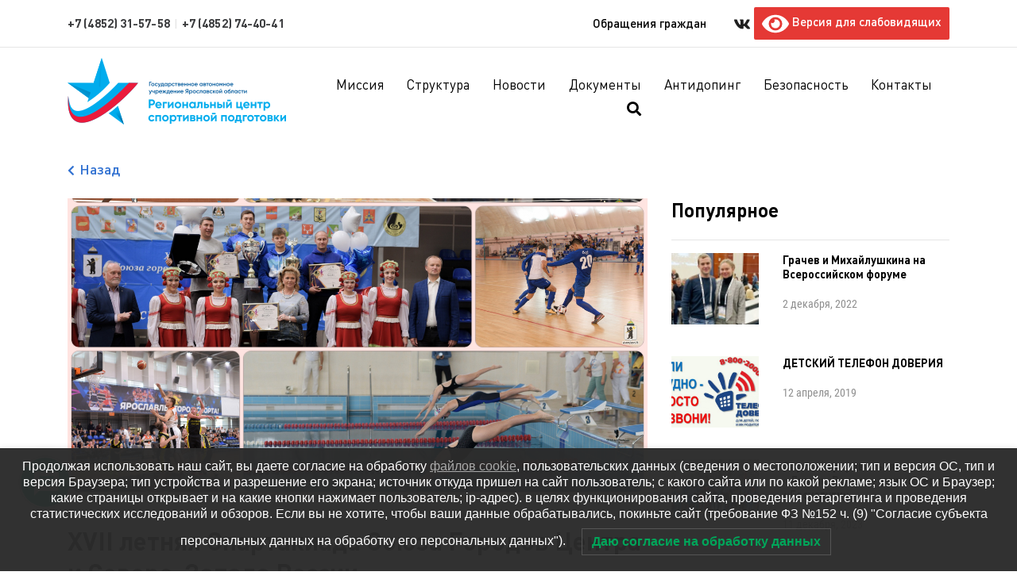

--- FILE ---
content_type: text/html; charset=UTF-8
request_url: https://yarcsp.ru/2018/09/10/xvii-letnyaya-spartakiada-soyuza-gorodov-cze/
body_size: 20089
content:
<!DOCTYPE html>
<html lang="ru-RU" class="no-js">
<head>
	<meta charset="UTF-8">
	<meta name="viewport" content="width=device-width">
	<link rel="profile" href="http://gmpg.org/xfn/11">
	<link rel="pingback" href="https://yarcsp.ru/xmlrpc.php">
    <base href="https://yarcsp.ru/wp-content/themes/yarcsp">
    <title> XVII летняя Спартакиада Союза Городов Центра и Северо-Запада России - Центр Спортивной Подготовки</title>
   <!-- <link rel="preconnect" href="https://fonts.gstatic.com">
    <link href="https://fonts.googleapis.com/css2?family=Roboto+Condensed:wght@300;400;700&display=swap"
          rel="stylesheet">
    <link rel="preconnect" href="https://fonts.gstatic.com">
    <link href="https://fonts.googleapis.com/css2?family=Roboto:wght@400;500;700&display=swap" rel="stylesheet">-->

    <!--[if lt IE 9]>
	<script src="https://yarcsp.ru/wp-content/themes/yarcsp/js/html5.js"></script>
	<![endif]-->
    <script>
        var map_center = [57.633744, 39.869361];
    </script>
	
	<!-- This site is optimized with the Yoast SEO plugin v15.8 - https://yoast.com/wordpress/plugins/seo/ -->
	<meta name="robots" content="index, follow, max-snippet:-1, max-image-preview:large, max-video-preview:-1" />
	<link rel="canonical" href="https://yarcsp.ru/2018/09/10/xvii-letnyaya-spartakiada-soyuza-gorodov-cze/" />
	<meta property="og:locale" content="ru_RU" />
	<meta property="og:type" content="article" />
	<meta property="og:title" content="XVII летняя Спартакиада Союза Городов Центра и Северо-Запада России - Центр Спортивной Подготовки" />
	<meta property="og:description" content="Завершилась XVII летняя Спартакиада Союза Городов Центра и Северо-Запада России В столицу Золотого кольца приехало более 600 спортсменов из 16 городов, чтобы принять участие в традиционных комплексных соревнованиях. Участники Спартакиады три дня соревновались на спортивных площадках города Ярославля и боролись за звание лучших в 8 видах спорта. В числе участников были заслуженные мастера спорта, чемпионы [&hellip;]" />
	<meta property="og:url" content="https://yarcsp.ru/2018/09/10/xvii-letnyaya-spartakiada-soyuza-gorodov-cze/" />
	<meta property="og:site_name" content="Центр Спортивной Подготовки" />
	<meta property="article:published_time" content="2018-09-10T08:32:29+00:00" />
	<meta property="article:modified_time" content="2018-09-19T11:19:10+00:00" />
	<meta name="twitter:card" content="summary" />
	<meta name="twitter:image" content="https://yarcsp.ru/wp-content/uploads/2018/09/Collage_Fotor-5.jpg" />
	<meta name="twitter:label1" content="Написано автором">
	<meta name="twitter:data1" content="lobanova@yarcsp.ru">
	<script type="application/ld+json" class="yoast-schema-graph">{"@context":"https://schema.org","@graph":[{"@type":"WebSite","@id":"https://yarcsp.ru/#website","url":"https://yarcsp.ru/","name":"\u0426\u0435\u043d\u0442\u0440 \u0421\u043f\u043e\u0440\u0442\u0438\u0432\u043d\u043e\u0439 \u041f\u043e\u0434\u0433\u043e\u0442\u043e\u0432\u043a\u0438","description":"\u0413\u043e\u0441\u0443\u0434\u0430\u0440\u0441\u0442\u0432\u0435\u043d\u043d\u043e\u0435 \u0430\u0432\u0442\u043e\u043d\u043e\u043c\u043d\u043e\u0435 \u0443\u0447\u0440\u0435\u0436\u0434\u0435\u043d\u0438\u0435 \u042f\u0440\u043e\u0441\u043b\u0430\u0432\u0441\u043a\u043e\u0439 \u043e\u0431\u043b\u0430\u0441\u0442\u0438","potentialAction":[{"@type":"SearchAction","target":"https://yarcsp.ru/?s={search_term_string}","query-input":"required name=search_term_string"}],"inLanguage":"ru-RU"},{"@type":"ImageObject","@id":"https://yarcsp.ru/2018/09/10/xvii-letnyaya-spartakiada-soyuza-gorodov-cze/#primaryimage","inLanguage":"ru-RU","url":"https://yarcsp.ru/wp-content/uploads/2018/09/Collage_Fotor-5.jpg","width":2800,"height":2800},{"@type":"WebPage","@id":"https://yarcsp.ru/2018/09/10/xvii-letnyaya-spartakiada-soyuza-gorodov-cze/#webpage","url":"https://yarcsp.ru/2018/09/10/xvii-letnyaya-spartakiada-soyuza-gorodov-cze/","name":"XVII \u043b\u0435\u0442\u043d\u044f\u044f \u0421\u043f\u0430\u0440\u0442\u0430\u043a\u0438\u0430\u0434\u0430 \u0421\u043e\u044e\u0437\u0430 \u0413\u043e\u0440\u043e\u0434\u043e\u0432 \u0426\u0435\u043d\u0442\u0440\u0430 \u0438 \u0421\u0435\u0432\u0435\u0440\u043e-\u0417\u0430\u043f\u0430\u0434\u0430 \u0420\u043e\u0441\u0441\u0438\u0438 - \u0426\u0435\u043d\u0442\u0440 \u0421\u043f\u043e\u0440\u0442\u0438\u0432\u043d\u043e\u0439 \u041f\u043e\u0434\u0433\u043e\u0442\u043e\u0432\u043a\u0438","isPartOf":{"@id":"https://yarcsp.ru/#website"},"primaryImageOfPage":{"@id":"https://yarcsp.ru/2018/09/10/xvii-letnyaya-spartakiada-soyuza-gorodov-cze/#primaryimage"},"datePublished":"2018-09-10T08:32:29+00:00","dateModified":"2018-09-19T11:19:10+00:00","author":{"@id":"https://yarcsp.ru/#/schema/person/a3d641f1720cb51d704bef7092f13a95"},"breadcrumb":{"@id":"https://yarcsp.ru/2018/09/10/xvii-letnyaya-spartakiada-soyuza-gorodov-cze/#breadcrumb"},"inLanguage":"ru-RU","potentialAction":[{"@type":"ReadAction","target":["https://yarcsp.ru/2018/09/10/xvii-letnyaya-spartakiada-soyuza-gorodov-cze/"]}]},{"@type":"BreadcrumbList","@id":"https://yarcsp.ru/2018/09/10/xvii-letnyaya-spartakiada-soyuza-gorodov-cze/#breadcrumb","itemListElement":[{"@type":"ListItem","position":1,"item":{"@type":"WebPage","@id":"https://yarcsp.ru/","url":"https://yarcsp.ru/","name":"Home"}},{"@type":"ListItem","position":2,"item":{"@type":"WebPage","@id":"https://yarcsp.ru/novosti/","url":"https://yarcsp.ru/novosti/","name":"\u041d\u043e\u0432\u043e\u0441\u0442\u0438"}},{"@type":"ListItem","position":3,"item":{"@type":"WebPage","@id":"https://yarcsp.ru/2018/09/10/xvii-letnyaya-spartakiada-soyuza-gorodov-cze/","url":"https://yarcsp.ru/2018/09/10/xvii-letnyaya-spartakiada-soyuza-gorodov-cze/","name":"XVII \u043b\u0435\u0442\u043d\u044f\u044f \u0421\u043f\u0430\u0440\u0442\u0430\u043a\u0438\u0430\u0434\u0430 \u0421\u043e\u044e\u0437\u0430 \u0413\u043e\u0440\u043e\u0434\u043e\u0432 \u0426\u0435\u043d\u0442\u0440\u0430 \u0438 \u0421\u0435\u0432\u0435\u0440\u043e-\u0417\u0430\u043f\u0430\u0434\u0430 \u0420\u043e\u0441\u0441\u0438\u0438"}}]},{"@type":"Person","@id":"https://yarcsp.ru/#/schema/person/a3d641f1720cb51d704bef7092f13a95","name":"lobanova@yarcsp.ru","image":{"@type":"ImageObject","@id":"https://yarcsp.ru/#personlogo","inLanguage":"ru-RU","url":"https://secure.gravatar.com/avatar/49680693615e9ebde1ac03e2ae8eac38?s=96&d=mm&r=g","caption":"lobanova@yarcsp.ru"}}]}</script>
	<!-- / Yoast SEO plugin. -->


<link rel='dns-prefetch' href='//code.jquery.com' />
<link rel='dns-prefetch' href='//use.fontawesome.com' />
<link rel='dns-prefetch' href='//s.w.org' />
<link rel="alternate" type="application/rss+xml" title="Центр Спортивной Подготовки &raquo; Лента комментариев к &laquo;XVII летняя Спартакиада Союза Городов Центра и Северо-Запада России&raquo;" href="https://yarcsp.ru/2018/09/10/xvii-letnyaya-spartakiada-soyuza-gorodov-cze/feed/" />
		<script type="text/javascript">
			window._wpemojiSettings = {"baseUrl":"https:\/\/s.w.org\/images\/core\/emoji\/13.0.1\/72x72\/","ext":".png","svgUrl":"https:\/\/s.w.org\/images\/core\/emoji\/13.0.1\/svg\/","svgExt":".svg","source":{"concatemoji":"https:\/\/yarcsp.ru\/wp-includes\/js\/wp-emoji-release.min.js?ver=5.6.16"}};
			!function(e,a,t){var n,r,o,i=a.createElement("canvas"),p=i.getContext&&i.getContext("2d");function s(e,t){var a=String.fromCharCode;p.clearRect(0,0,i.width,i.height),p.fillText(a.apply(this,e),0,0);e=i.toDataURL();return p.clearRect(0,0,i.width,i.height),p.fillText(a.apply(this,t),0,0),e===i.toDataURL()}function c(e){var t=a.createElement("script");t.src=e,t.defer=t.type="text/javascript",a.getElementsByTagName("head")[0].appendChild(t)}for(o=Array("flag","emoji"),t.supports={everything:!0,everythingExceptFlag:!0},r=0;r<o.length;r++)t.supports[o[r]]=function(e){if(!p||!p.fillText)return!1;switch(p.textBaseline="top",p.font="600 32px Arial",e){case"flag":return s([127987,65039,8205,9895,65039],[127987,65039,8203,9895,65039])?!1:!s([55356,56826,55356,56819],[55356,56826,8203,55356,56819])&&!s([55356,57332,56128,56423,56128,56418,56128,56421,56128,56430,56128,56423,56128,56447],[55356,57332,8203,56128,56423,8203,56128,56418,8203,56128,56421,8203,56128,56430,8203,56128,56423,8203,56128,56447]);case"emoji":return!s([55357,56424,8205,55356,57212],[55357,56424,8203,55356,57212])}return!1}(o[r]),t.supports.everything=t.supports.everything&&t.supports[o[r]],"flag"!==o[r]&&(t.supports.everythingExceptFlag=t.supports.everythingExceptFlag&&t.supports[o[r]]);t.supports.everythingExceptFlag=t.supports.everythingExceptFlag&&!t.supports.flag,t.DOMReady=!1,t.readyCallback=function(){t.DOMReady=!0},t.supports.everything||(n=function(){t.readyCallback()},a.addEventListener?(a.addEventListener("DOMContentLoaded",n,!1),e.addEventListener("load",n,!1)):(e.attachEvent("onload",n),a.attachEvent("onreadystatechange",function(){"complete"===a.readyState&&t.readyCallback()})),(n=t.source||{}).concatemoji?c(n.concatemoji):n.wpemoji&&n.twemoji&&(c(n.twemoji),c(n.wpemoji)))}(window,document,window._wpemojiSettings);
		</script>
		<style type="text/css">
img.wp-smiley,
img.emoji {
	display: inline !important;
	border: none !important;
	box-shadow: none !important;
	height: 1em !important;
	width: 1em !important;
	margin: 0 .07em !important;
	vertical-align: -0.1em !important;
	background: none !important;
	padding: 0 !important;
}
</style>
	<link id="sb_instagram_styles" rel="preload" href="https://yarcsp.ru/wp-content/plugins/instagram-feed/css/sbi-styles.min.css?ver=2.7" as="style" media="all" onload="this.onload=null;this.rel='stylesheet'" type="text/css"><noscript><link id="sb_instagram_styles" rel="stylesheet" href="https://yarcsp.ru/wp-content/plugins/instagram-feed/css/sbi-styles.min.css?ver=2.7" media="all" type="text/css"></noscript>
<link id="wpas-magnific" rel="preload" href="https://yarcsp.ru/wp-content/plugins/awesome-support/assets/admin/css/vendor/magnific-popup.css?ver=6.1.1" as="style" media="all" onload="this.onload=null;this.rel='stylesheet'" type="text/css"><noscript><link id="wpas-magnific" rel="stylesheet" href="https://yarcsp.ru/wp-content/plugins/awesome-support/assets/admin/css/vendor/magnific-popup.css?ver=6.1.1" media="all" type="text/css"></noscript>
<link id="wpas-admin-popup" rel="preload" href="https://yarcsp.ru/wp-content/plugins/awesome-support/assets/admin/css/admin-popup.css?ver=6.1.1" as="style" media="all" onload="this.onload=null;this.rel='stylesheet'" type="text/css"><noscript><link id="wpas-admin-popup" rel="stylesheet" href="https://yarcsp.ru/wp-content/plugins/awesome-support/assets/admin/css/admin-popup.css?ver=6.1.1" media="all" type="text/css"></noscript>
<link id="wp-block-library" rel="preload" href="https://yarcsp.ru/wp-includes/css/dist/block-library/style.min.css?ver=5.6.16" as="style" media="all" onload="this.onload=null;this.rel='stylesheet'" type="text/css"><noscript><link id="wp-block-library" rel="stylesheet" href="https://yarcsp.ru/wp-includes/css/dist/block-library/style.min.css?ver=5.6.16" media="all" type="text/css"></noscript>
<link id="contact-form-7" rel="preload" href="https://yarcsp.ru/wp-content/plugins/contact-form-7/includes/css/styles.css?ver=5.3.2" as="style" media="all" onload="this.onload=null;this.rel='stylesheet'" type="text/css"><noscript><link id="contact-form-7" rel="stylesheet" href="https://yarcsp.ru/wp-content/plugins/contact-form-7/includes/css/styles.css?ver=5.3.2" media="all" type="text/css"></noscript>
<link id="responsive-lightbox-swipebox" rel="preload" href="https://yarcsp.ru/wp-content/plugins/responsive-lightbox/assets/swipebox/swipebox.min.css?ver=2.3.1" as="style" media="all" onload="this.onload=null;this.rel='stylesheet'" type="text/css"><noscript><link id="responsive-lightbox-swipebox" rel="stylesheet" href="https://yarcsp.ru/wp-content/plugins/responsive-lightbox/assets/swipebox/swipebox.min.css?ver=2.3.1" media="all" type="text/css"></noscript>
<link id="wpdiscuz-frontend-css" rel="preload" href="https://yarcsp.ru/wp-content/plugins/wpdiscuz/themes/default/style.min.css?ver=7.1.0" as="style" media="all" onload="this.onload=null;this.rel='stylesheet'" type="text/css"><noscript><link id="wpdiscuz-frontend-css" rel="stylesheet" href="https://yarcsp.ru/wp-content/plugins/wpdiscuz/themes/default/style.min.css?ver=7.1.0" media="all" type="text/css"></noscript>
<style id='wpdiscuz-frontend-css-inline-css' type='text/css'>
 #wpdcom .wpd-blog-administrator .wpd-comment-label{color:#ffffff;background-color:#00B38F;border:none}#wpdcom .wpd-blog-administrator .wpd-comment-author, #wpdcom .wpd-blog-administrator .wpd-comment-author a{color:#00B38F}#wpdcom.wpd-layout-1 .wpd-comment .wpd-blog-administrator .wpd-avatar img{border-color:#00B38F}#wpdcom.wpd-layout-2 .wpd-comment.wpd-reply .wpd-comment-wrap.wpd-blog-administrator{border-left:3px solid #00B38F}#wpdcom.wpd-layout-2 .wpd-comment .wpd-blog-administrator .wpd-avatar img{border-bottom-color:#00B38F}#wpdcom.wpd-layout-3 .wpd-blog-administrator .wpd-comment-subheader{border-top:1px dashed #00B38F}#wpdcom.wpd-layout-3 .wpd-reply .wpd-blog-administrator .wpd-comment-right{border-left:1px solid #00B38F}#wpdcom .wpd-blog-editor .wpd-comment-label{color:#ffffff;background-color:#00B38F;border:none}#wpdcom .wpd-blog-editor .wpd-comment-author, #wpdcom .wpd-blog-editor .wpd-comment-author a{color:#00B38F}#wpdcom.wpd-layout-1 .wpd-comment .wpd-blog-editor .wpd-avatar img{border-color:#00B38F}#wpdcom.wpd-layout-2 .wpd-comment.wpd-reply .wpd-comment-wrap.wpd-blog-editor{border-left:3px solid #00B38F}#wpdcom.wpd-layout-2 .wpd-comment .wpd-blog-editor .wpd-avatar img{border-bottom-color:#00B38F}#wpdcom.wpd-layout-3 .wpd-blog-editor .wpd-comment-subheader{border-top:1px dashed #00B38F}#wpdcom.wpd-layout-3 .wpd-reply .wpd-blog-editor .wpd-comment-right{border-left:1px solid #00B38F}#wpdcom .wpd-blog-author .wpd-comment-label{color:#ffffff;background-color:#00B38F;border:none}#wpdcom .wpd-blog-author .wpd-comment-author, #wpdcom .wpd-blog-author .wpd-comment-author a{color:#00B38F}#wpdcom.wpd-layout-1 .wpd-comment .wpd-blog-author .wpd-avatar img{border-color:#00B38F}#wpdcom.wpd-layout-2 .wpd-comment .wpd-blog-author .wpd-avatar img{border-bottom-color:#00B38F}#wpdcom.wpd-layout-3 .wpd-blog-author .wpd-comment-subheader{border-top:1px dashed #00B38F}#wpdcom.wpd-layout-3 .wpd-reply .wpd-blog-author .wpd-comment-right{border-left:1px solid #00B38F}#wpdcom .wpd-blog-contributor .wpd-comment-label{color:#ffffff;background-color:#00B38F;border:none}#wpdcom .wpd-blog-contributor .wpd-comment-author, #wpdcom .wpd-blog-contributor .wpd-comment-author a{color:#00B38F}#wpdcom.wpd-layout-1 .wpd-comment .wpd-blog-contributor .wpd-avatar img{border-color:#00B38F}#wpdcom.wpd-layout-2 .wpd-comment .wpd-blog-contributor .wpd-avatar img{border-bottom-color:#00B38F}#wpdcom.wpd-layout-3 .wpd-blog-contributor .wpd-comment-subheader{border-top:1px dashed #00B38F}#wpdcom.wpd-layout-3 .wpd-reply .wpd-blog-contributor .wpd-comment-right{border-left:1px solid #00B38F}#wpdcom .wpd-blog-subscriber .wpd-comment-label{color:#ffffff;background-color:#00B38F;border:none}#wpdcom .wpd-blog-subscriber .wpd-comment-author, #wpdcom .wpd-blog-subscriber .wpd-comment-author a{color:#00B38F}#wpdcom.wpd-layout-2 .wpd-comment .wpd-blog-subscriber .wpd-avatar img{border-bottom-color:#00B38F}#wpdcom.wpd-layout-3 .wpd-blog-subscriber .wpd-comment-subheader{border-top:1px dashed #00B38F}#wpdcom .wpd-blog-translator .wpd-comment-label{color:#ffffff;background-color:#00B38F;border:none}#wpdcom .wpd-blog-translator .wpd-comment-author, #wpdcom .wpd-blog-translator .wpd-comment-author a{color:#00B38F}#wpdcom.wpd-layout-1 .wpd-comment .wpd-blog-translator .wpd-avatar img{border-color:#00B38F}#wpdcom.wpd-layout-2 .wpd-comment .wpd-blog-translator .wpd-avatar img{border-bottom-color:#00B38F}#wpdcom.wpd-layout-3 .wpd-blog-translator .wpd-comment-subheader{border-top:1px dashed #00B38F}#wpdcom.wpd-layout-3 .wpd-reply .wpd-blog-translator .wpd-comment-right{border-left:1px solid #00B38F}#wpdcom .wpd-blog-wpseo_manager .wpd-comment-label{color:#ffffff;background-color:#00B38F;border:none}#wpdcom .wpd-blog-wpseo_manager .wpd-comment-author, #wpdcom .wpd-blog-wpseo_manager .wpd-comment-author a{color:#00B38F}#wpdcom.wpd-layout-1 .wpd-comment .wpd-blog-wpseo_manager .wpd-avatar img{border-color:#00B38F}#wpdcom.wpd-layout-2 .wpd-comment .wpd-blog-wpseo_manager .wpd-avatar img{border-bottom-color:#00B38F}#wpdcom.wpd-layout-3 .wpd-blog-wpseo_manager .wpd-comment-subheader{border-top:1px dashed #00B38F}#wpdcom.wpd-layout-3 .wpd-reply .wpd-blog-wpseo_manager .wpd-comment-right{border-left:1px solid #00B38F}#wpdcom .wpd-blog-wpseo_editor .wpd-comment-label{color:#ffffff;background-color:#00B38F;border:none}#wpdcom .wpd-blog-wpseo_editor .wpd-comment-author, #wpdcom .wpd-blog-wpseo_editor .wpd-comment-author a{color:#00B38F}#wpdcom.wpd-layout-1 .wpd-comment .wpd-blog-wpseo_editor .wpd-avatar img{border-color:#00B38F}#wpdcom.wpd-layout-2 .wpd-comment .wpd-blog-wpseo_editor .wpd-avatar img{border-bottom-color:#00B38F}#wpdcom.wpd-layout-3 .wpd-blog-wpseo_editor .wpd-comment-subheader{border-top:1px dashed #00B38F}#wpdcom.wpd-layout-3 .wpd-reply .wpd-blog-wpseo_editor .wpd-comment-right{border-left:1px solid #00B38F}#wpdcom .wpd-blog-social_subscriber .wpd-comment-label{color:#ffffff;background-color:#00B38F;border:none}#wpdcom .wpd-blog-social_subscriber .wpd-comment-author, #wpdcom .wpd-blog-social_subscriber .wpd-comment-author a{color:#00B38F}#wpdcom.wpd-layout-1 .wpd-comment .wpd-blog-social_subscriber .wpd-avatar img{border-color:#00B38F}#wpdcom.wpd-layout-2 .wpd-comment .wpd-blog-social_subscriber .wpd-avatar img{border-bottom-color:#00B38F}#wpdcom.wpd-layout-3 .wpd-blog-social_subscriber .wpd-comment-subheader{border-top:1px dashed #00B38F}#wpdcom.wpd-layout-3 .wpd-reply .wpd-blog-social_subscriber .wpd-comment-right{border-left:1px solid #00B38F}#wpdcom .wpd-blog-wpas_manager .wpd-comment-label{color:#ffffff;background-color:#00B38F;border:none}#wpdcom .wpd-blog-wpas_manager .wpd-comment-author, #wpdcom .wpd-blog-wpas_manager .wpd-comment-author a{color:#00B38F}#wpdcom.wpd-layout-1 .wpd-comment .wpd-blog-wpas_manager .wpd-avatar img{border-color:#00B38F}#wpdcom.wpd-layout-2 .wpd-comment .wpd-blog-wpas_manager .wpd-avatar img{border-bottom-color:#00B38F}#wpdcom.wpd-layout-3 .wpd-blog-wpas_manager .wpd-comment-subheader{border-top:1px dashed #00B38F}#wpdcom.wpd-layout-3 .wpd-reply .wpd-blog-wpas_manager .wpd-comment-right{border-left:1px solid #00B38F}#wpdcom .wpd-blog-wpas_support_manager .wpd-comment-label{color:#ffffff;background-color:#00B38F;border:none}#wpdcom .wpd-blog-wpas_support_manager .wpd-comment-author, #wpdcom .wpd-blog-wpas_support_manager .wpd-comment-author a{color:#00B38F}#wpdcom.wpd-layout-1 .wpd-comment .wpd-blog-wpas_support_manager .wpd-avatar img{border-color:#00B38F}#wpdcom.wpd-layout-2 .wpd-comment .wpd-blog-wpas_support_manager .wpd-avatar img{border-bottom-color:#00B38F}#wpdcom.wpd-layout-3 .wpd-blog-wpas_support_manager .wpd-comment-subheader{border-top:1px dashed #00B38F}#wpdcom.wpd-layout-3 .wpd-reply .wpd-blog-wpas_support_manager .wpd-comment-right{border-left:1px solid #00B38F}#wpdcom .wpd-blog-wpas_agent .wpd-comment-label{color:#ffffff;background-color:#00B38F;border:none}#wpdcom .wpd-blog-wpas_agent .wpd-comment-author, #wpdcom .wpd-blog-wpas_agent .wpd-comment-author a{color:#00B38F}#wpdcom.wpd-layout-1 .wpd-comment .wpd-blog-wpas_agent .wpd-avatar img{border-color:#00B38F}#wpdcom.wpd-layout-2 .wpd-comment .wpd-blog-wpas_agent .wpd-avatar img{border-bottom-color:#00B38F}#wpdcom.wpd-layout-3 .wpd-blog-wpas_agent .wpd-comment-subheader{border-top:1px dashed #00B38F}#wpdcom.wpd-layout-3 .wpd-reply .wpd-blog-wpas_agent .wpd-comment-right{border-left:1px solid #00B38F}#wpdcom .wpd-blog-wpas_user .wpd-comment-label{color:#ffffff;background-color:#00B38F;border:none}#wpdcom .wpd-blog-wpas_user .wpd-comment-author, #wpdcom .wpd-blog-wpas_user .wpd-comment-author a{color:#00B38F}#wpdcom.wpd-layout-1 .wpd-comment .wpd-blog-wpas_user .wpd-avatar img{border-color:#00B38F}#wpdcom.wpd-layout-2 .wpd-comment .wpd-blog-wpas_user .wpd-avatar img{border-bottom-color:#00B38F}#wpdcom.wpd-layout-3 .wpd-blog-wpas_user .wpd-comment-subheader{border-top:1px dashed #00B38F}#wpdcom.wpd-layout-3 .wpd-reply .wpd-blog-wpas_user .wpd-comment-right{border-left:1px solid #00B38F}#wpdcom .wpd-blog-post_author .wpd-comment-label{color:#ffffff;background-color:#00B38F;border:none}#wpdcom .wpd-blog-post_author .wpd-comment-author, #wpdcom .wpd-blog-post_author .wpd-comment-author a{color:#00B38F}#wpdcom .wpd-blog-post_author .wpd-avatar img{border-color:#00B38F}#wpdcom.wpd-layout-1 .wpd-comment .wpd-blog-post_author .wpd-avatar img{border-color:#00B38F}#wpdcom.wpd-layout-2 .wpd-comment.wpd-reply .wpd-comment-wrap.wpd-blog-post_author{border-left:3px solid #00B38F}#wpdcom.wpd-layout-2 .wpd-comment .wpd-blog-post_author .wpd-avatar img{border-bottom-color:#00B38F}#wpdcom.wpd-layout-3 .wpd-blog-post_author .wpd-comment-subheader{border-top:1px dashed #00B38F}#wpdcom.wpd-layout-3 .wpd-reply .wpd-blog-post_author .wpd-comment-right{border-left:1px solid #00B38F}#wpdcom .wpd-blog-guest .wpd-comment-label{color:#ffffff;background-color:#00B38F;border:none}#wpdcom .wpd-blog-guest .wpd-comment-author, #wpdcom .wpd-blog-guest .wpd-comment-author a{color:#00B38F}#wpdcom.wpd-layout-3 .wpd-blog-guest .wpd-comment-subheader{border-top:1px dashed #00B38F}#comments, #respond, .comments-area, #wpdcom{}#wpdcom .ql-editor > *{color:#777777}#wpdcom .ql-editor::before{}#wpdcom .ql-toolbar{border:1px solid #DDDDDD;border-top:none}#wpdcom .ql-container{border:1px solid #DDDDDD;border-bottom:none}#wpdcom .wpd-form-row .wpdiscuz-item input[type="text"], #wpdcom .wpd-form-row .wpdiscuz-item input[type="email"], #wpdcom .wpd-form-row .wpdiscuz-item input[type="url"], #wpdcom .wpd-form-row .wpdiscuz-item input[type="color"], #wpdcom .wpd-form-row .wpdiscuz-item input[type="date"], #wpdcom .wpd-form-row .wpdiscuz-item input[type="datetime"], #wpdcom .wpd-form-row .wpdiscuz-item input[type="datetime-local"], #wpdcom .wpd-form-row .wpdiscuz-item input[type="month"], #wpdcom .wpd-form-row .wpdiscuz-item input[type="number"], #wpdcom .wpd-form-row .wpdiscuz-item input[type="time"], #wpdcom textarea, #wpdcom select{border:1px solid #DDDDDD;color:#777777}#wpdcom .wpd-form-row .wpdiscuz-item textarea{border:1px solid #DDDDDD}#wpdcom input::placeholder, #wpdcom textarea::placeholder, #wpdcom input::-moz-placeholder, #wpdcom textarea::-webkit-input-placeholder{}#wpdcom .wpd-comment-text{color:#777777}#wpdcom .wpd-thread-head .wpd-thread-info{border-bottom:2px solid #00B38F}#wpdcom .wpd-thread-head .wpd-thread-info.wpd-reviews-tab svg{fill:#00B38F}#wpdcom .wpd-thread-head .wpdiscuz-user-settings{border-bottom:2px solid #00B38F}#wpdcom .wpd-thread-head .wpdiscuz-user-settings:hover{color:#00B38F}#wpdcom .wpd-comment .wpd-follow-link:hover{color:#00B38F}#wpdcom .wpd-comment-status .wpd-sticky{color:#00B38F}#wpdcom .wpd-thread-filter .wpdf-active{color:#00B38F;border-bottom-color:#00B38F}#wpdcom .wpd-comment-info-bar{border:1px dashed #33c3a6;background:#e6f8f4}#wpdcom .wpd-comment-info-bar .wpd-current-view i{color:#00B38F}#wpdcom .wpd-filter-view-all:hover{background:#00B38F}#wpdcom .wpdiscuz-item .wpdiscuz-rating > label{color:#DDDDDD}#wpdcom .wpdiscuz-item .wpdiscuz-rating:not(:checked) > label:hover, .wpdiscuz-rating:not(:checked) > label:hover ~ label{}#wpdcom .wpdiscuz-item .wpdiscuz-rating > input ~ label:hover, #wpdcom .wpdiscuz-item .wpdiscuz-rating > input:not(:checked) ~ label:hover ~ label, #wpdcom .wpdiscuz-item .wpdiscuz-rating > input:not(:checked) ~ label:hover ~ label{color:#FFED85}#wpdcom .wpdiscuz-item .wpdiscuz-rating > input:checked ~ label:hover, #wpdcom .wpdiscuz-item .wpdiscuz-rating > input:checked ~ label:hover, #wpdcom .wpdiscuz-item .wpdiscuz-rating > label:hover ~ input:checked ~ label, #wpdcom .wpdiscuz-item .wpdiscuz-rating > input:checked + label:hover ~ label, #wpdcom .wpdiscuz-item .wpdiscuz-rating > input:checked ~ label:hover ~ label, .wpd-custom-field .wcf-active-star, #wpdcom .wpdiscuz-item .wpdiscuz-rating > input:checked ~ label{color:#FFD700}#wpd-post-rating .wpd-rating-wrap .wpd-rating-stars svg .wpd-star{fill:#DDDDDD}#wpd-post-rating .wpd-rating-wrap .wpd-rating-stars svg .wpd-active{fill:#FFD700}#wpd-post-rating .wpd-rating-wrap .wpd-rate-starts svg .wpd-star{fill:#DDDDDD}#wpd-post-rating .wpd-rating-wrap .wpd-rate-starts:hover svg .wpd-star{fill:#FFED85}#wpd-post-rating.wpd-not-rated .wpd-rating-wrap .wpd-rate-starts svg:hover ~ svg .wpd-star{fill:#DDDDDD}.wpdiscuz-post-rating-wrap .wpd-rating .wpd-rating-wrap .wpd-rating-stars svg .wpd-star{fill:#DDDDDD}.wpdiscuz-post-rating-wrap .wpd-rating .wpd-rating-wrap .wpd-rating-stars svg .wpd-active{fill:#FFD700}#wpdcom .wpd-comment .wpd-follow-active{color:#ff7a00}#wpdcom .page-numbers{color:#555;border:#555 1px solid}#wpdcom span.current{background:#555}#wpdcom.wpd-layout-1 .wpd-new-loaded-comment > .wpd-comment-wrap > .wpd-comment-right{background:#FFFAD6}#wpdcom.wpd-layout-2 .wpd-new-loaded-comment.wpd-comment > .wpd-comment-wrap > .wpd-comment-right{background:#FFFAD6}#wpdcom.wpd-layout-2 .wpd-new-loaded-comment.wpd-comment.wpd-reply > .wpd-comment-wrap > .wpd-comment-right{background:transparent}#wpdcom.wpd-layout-2 .wpd-new-loaded-comment.wpd-comment.wpd-reply > .wpd-comment-wrap{background:#FFFAD6}#wpdcom.wpd-layout-3 .wpd-new-loaded-comment.wpd-comment > .wpd-comment-wrap > .wpd-comment-right{background:#FFFAD6}#wpdcom .wpd-follow:hover i, #wpdcom .wpd-unfollow:hover i, #wpdcom .wpd-comment .wpd-follow-active:hover i{color:#00B38F}#wpdcom .wpdiscuz-readmore{cursor:pointer;color:#00B38F}.wpd-custom-field .wcf-pasiv-star, #wpcomm .wpdiscuz-item .wpdiscuz-rating > label{color:#DDDDDD}.wpd-wrapper .wpd-list-item.wpd-active{border-top:3px solid #00B38F}#wpdcom.wpd-layout-2 .wpd-comment.wpd-reply.wpd-unapproved-comment .wpd-comment-wrap{border-left:3px solid #FFFAD6}#wpdcom.wpd-layout-3 .wpd-comment.wpd-reply.wpd-unapproved-comment .wpd-comment-right{border-left:1px solid #FFFAD6}#wpdcom .wpd-prim-button{background-color:#07B290;color:#FFFFFF}#wpdcom .wpd_label__check i.wpdicon-on{color:#07B290;border:1px solid #83d9c8}#wpd-bubble-wrapper #wpd-bubble-all-comments-count{color:#1DB99A}#wpd-bubble-wrapper > div{background-color:#1DB99A}#wpd-bubble-wrapper > #wpd-bubble #wpd-bubble-add-message{background-color:#1DB99A}#wpd-bubble-wrapper > #wpd-bubble #wpd-bubble-add-message::before{border-left-color:#1DB99A;border-right-color:#1DB99A}#wpd-bubble-wrapper.wpd-right-corner > #wpd-bubble #wpd-bubble-add-message::before{border-left-color:#1DB99A;border-right-color:#1DB99A}.wpd-inline-icon-wrapper path.wpd-inline-icon-first{fill:#1DB99A}.wpd-inline-icon-count{background-color:#1DB99A}.wpd-inline-icon-count::before{border-right-color:#1DB99A}.wpd-inline-form-wrapper::before{border-bottom-color:#1DB99A}.wpd-inline-form-question{background-color:#1DB99A}.wpd-inline-form{background-color:#1DB99A}.wpd-last-inline-comments-wrapper{border-color:#1DB99A}.wpd-last-inline-comments-wrapper::before{border-bottom-color:#1DB99A}.wpd-last-inline-comments-wrapper .wpd-view-all-inline-comments{background:#1DB99A}.wpd-last-inline-comments-wrapper .wpd-view-all-inline-comments:hover,.wpd-last-inline-comments-wrapper .wpd-view-all-inline-comments:active,.wpd-last-inline-comments-wrapper .wpd-view-all-inline-comments:focus{background-color:#1DB99A}#wpdcom .ql-snow .ql-tooltip[data-mode="link"]::before{content:"Введите ссылку:"}#wpdcom .ql-snow .ql-tooltip.ql-editing a.ql-action::after{content:"Сохранить"}.comments-area{width:auto}
</style>
<link id="wpdiscuz-fa" rel="preload" href="https://yarcsp.ru/wp-content/plugins/wpdiscuz/assets/third-party/font-awesome-5.13.0/css/fa.min.css?ver=7.1.0" as="style" media="all" onload="this.onload=null;this.rel='stylesheet'" type="text/css"><noscript><link id="wpdiscuz-fa" rel="stylesheet" href="https://yarcsp.ru/wp-content/plugins/wpdiscuz/assets/third-party/font-awesome-5.13.0/css/fa.min.css?ver=7.1.0" media="all" type="text/css"></noscript>
<link id="wpdiscuz-combo-css" rel="preload" href="https://yarcsp.ru/wp-content/plugins/wpdiscuz/assets/css/wpdiscuz-combo.min.css?ver=5.6.16" as="style" media="all" onload="this.onload=null;this.rel='stylesheet'" type="text/css"><noscript><link id="wpdiscuz-combo-css" rel="stylesheet" href="https://yarcsp.ru/wp-content/plugins/wpdiscuz/assets/css/wpdiscuz-combo.min.css?ver=5.6.16" media="all" type="text/css"></noscript>
<link id="lwpcng-main" rel="preload" href="https://yarcsp.ru/wp-content/plugins/luckywp-cookie-notice-gdpr/front/assets/main.min.css?ver=1.2" as="style" media="all" onload="this.onload=null;this.rel='stylesheet'" type="text/css"><noscript><link id="lwpcng-main" rel="stylesheet" href="https://yarcsp.ru/wp-content/plugins/luckywp-cookie-notice-gdpr/front/assets/main.min.css?ver=1.2" media="all" type="text/css"></noscript>
<link id="fa-styles" rel="preload" href="https://use.fontawesome.com/releases/v5.8.2/css/all.css" as="style" media="all" onload="this.onload=null;this.rel='stylesheet'" type="text/css"><noscript><link id="fa-styles" rel="stylesheet" href="https://use.fontawesome.com/releases/v5.8.2/css/all.css" media="all" type="text/css"></noscript>
<link id="style-styles" rel="preload" href="https://yarcsp.ru/wp-content/themes/yarcsp/css/style.min.css?ver=1670315112" as="style" media="all" onload="this.onload=null;this.rel='stylesheet'" type="text/css"><noscript><link id="style-styles" rel="stylesheet" href="https://yarcsp.ru/wp-content/themes/yarcsp/css/style.min.css?ver=1670315112" media="all" type="text/css"></noscript>
<link id="bvi-style" rel="preload" href="https://yarcsp.ru/wp-content/plugins/button-visually-impaired/assets/css/bvi.min.css?ver=2.0" as="style" media="all" onload="this.onload=null;this.rel='stylesheet'" type="text/css"><noscript><link id="bvi-style" rel="stylesheet" href="https://yarcsp.ru/wp-content/plugins/button-visually-impaired/assets/css/bvi.min.css?ver=2.0" media="all" type="text/css"></noscript>
<style id='bvi-style-inline-css' type='text/css'>
a.bvi-link-widget, a.bvi-link-shortcode {color: #ffffff !important; background-color: #e53935 !important;}
</style>
<script type='text/javascript' src='//code.jquery.com/jquery-3.5.1.min.js' id='jquery-js'></script>
<script type='text/javascript' src='https://yarcsp.ru/wp-content/plugins/awesome-support/assets/admin/js/vendor/jquery.magnific-popup.min.js?ver=6.1.1' id='wpas-magnific-js'></script>
<script type='text/javascript' src='https://yarcsp.ru/wp-content/plugins/awesome-support/assets/admin/js/admin-popup.js?ver=6.1.1' id='wpas-admin-popup-js'></script>
<script type='text/javascript' src='https://yarcsp.ru/wp-content/plugins/responsive-lightbox/assets/swipebox/jquery.swipebox.min.js?ver=2.3.1' id='responsive-lightbox-swipebox-js'></script>
<script type='text/javascript' src='https://yarcsp.ru/wp-content/plugins/responsive-lightbox/assets/infinitescroll/infinite-scroll.pkgd.min.js?ver=5.6.16' id='responsive-lightbox-infinite-scroll-js'></script>
<script type='text/javascript' id='responsive-lightbox-js-extra'>
/* <![CDATA[ */
var rlArgs = {"script":"swipebox","selector":"lightbox","customEvents":"","activeGalleries":"1","animation":"1","hideCloseButtonOnMobile":"0","removeBarsOnMobile":"0","hideBars":"1","hideBarsDelay":"5000","videoMaxWidth":"1080","useSVG":"1","loopAtEnd":"0","woocommerce_gallery":"0","ajaxurl":"https:\/\/yarcsp.ru\/wp-admin\/admin-ajax.php","nonce":"e972e811aa"};
/* ]]> */
</script>
<script type='text/javascript' src='https://yarcsp.ru/wp-content/plugins/responsive-lightbox/js/front.js?ver=2.3.1' id='responsive-lightbox-js'></script>
<script type='text/javascript' src='https://yarcsp.ru/wp-content/plugins/luckywp-cookie-notice-gdpr/front/assets/main.min.js?ver=1.2' id='lwpcng-main-js'></script>
<link rel="https://api.w.org/" href="https://yarcsp.ru/wp-json/" /><link rel="alternate" type="application/json" href="https://yarcsp.ru/wp-json/wp/v2/posts/6643" /><link rel="EditURI" type="application/rsd+xml" title="RSD" href="https://yarcsp.ru/xmlrpc.php?rsd" />
<link rel="wlwmanifest" type="application/wlwmanifest+xml" href="https://yarcsp.ru/wp-includes/wlwmanifest.xml" /> 
<meta name="generator" content="WordPress 5.6.16" />
<link rel='shortlink' href='https://yarcsp.ru/?p=6643' />
<link rel="alternate" type="application/json+oembed" href="https://yarcsp.ru/wp-json/oembed/1.0/embed?url=https%3A%2F%2Fyarcsp.ru%2F2018%2F09%2F10%2Fxvii-letnyaya-spartakiada-soyuza-gorodov-cze%2F" />
<link rel="alternate" type="text/xml+oembed" href="https://yarcsp.ru/wp-json/oembed/1.0/embed?url=https%3A%2F%2Fyarcsp.ru%2F2018%2F09%2F10%2Fxvii-letnyaya-spartakiada-soyuza-gorodov-cze%2F&#038;format=xml" />
<script id="speed-up-optimize-css-delivery" type="text/javascript">/* loadCSS. [c]2018 Filament Group, Inc. MIT License */ (function(w){"use strict";if(!w.loadCSS){w.loadCSS=function(){}}
var rp=loadCSS.relpreload={};rp.support=(function(){var ret;try{ret=w.document.createElement("link").relList.supports("preload")}catch(e){ret=!1}
return function(){return ret}})();rp.bindMediaToggle=function(link){var finalMedia=link.media||"all";function enableStylesheet(){link.media=finalMedia}
if(link.addEventListener){link.addEventListener("load",enableStylesheet)}else if(link.attachEvent){link.attachEvent("onload",enableStylesheet)}
setTimeout(function(){link.rel="stylesheet";link.media="only x"});setTimeout(enableStylesheet,3000)};rp.poly=function(){if(rp.support()){return}
var links=w.document.getElementsByTagName("link");for(var i=0;i<links.length;i++){var link=links[i];if(link.rel==="preload"&&link.getAttribute("as")==="style"&&!link.getAttribute("data-loadcss")){link.setAttribute("data-loadcss",!0);rp.bindMediaToggle(link)}}};if(!rp.support()){rp.poly();var run=w.setInterval(rp.poly,500);if(w.addEventListener){w.addEventListener("load",function(){rp.poly();w.clearInterval(run)})}else if(w.attachEvent){w.attachEvent("onload",function(){rp.poly();w.clearInterval(run)})}}
if(typeof exports!=="undefined"){exports.loadCSS=loadCSS}
else{w.loadCSS=loadCSS}}(typeof global!=="undefined"?global:this))</script><link rel="amphtml" href="https://yarcsp.ru/2018/09/10/xvii-letnyaya-spartakiada-soyuza-gorodov-cze/amp/"></head>
<body class="post-template-default single single-post postid-6643 single-format-standard">
<header>
    <div id="slide-out" class="side-nav fixed d-lg-none">
        <ul class="custom-scrollbar">
            <!-- Logo -->
            <li>
                <div class="logo-wrapper waves-light text-center d-flex align-items-center">
<!--                    <a href="/"><img src="--><?//=get_template_directory_uri()?><!--/img/LOGO_smal.svg" class="img-fluid flex-center"></a>-->
                    <a href="/" class=" h-auto"><img src="/wp-content/uploads/2021/05/logo2.png" class="img-fluid"></a>
                </div>
            </li>
            <li>
                <ul class="social social-list">
                    <li><a href="https://vk.com/public157019162" class="icons-sm icon-social"><img src="https://yarcsp.ru/wp-content/themes/yarcsp/img/svg/VK.svg"></a></li>                    <li>
                        <ul class="navbar-nav mx-auto position-relative">
                            <form class="form-inline order-lg-3 order-3 h_form_m" method="get"  action="https://yarcsp.ru/">
                                <div class="md-form my-0">
                                    <input class="form-control mr-sm-2" type="search" name="s" placeholder="Поиск..." aria-label="Поиск">
                                </div>
                            </form>
                        </ul>
                    </li>
                </ul>
            </li>
            <li>
                <div id="top-menu-mobile" class="collapsible collapsible-accordion left_menu"><ul id="main-menu-mobile" class="navbar-nav mx-auto"><li id="menu-item-12993" class="menu-item menu-item-type-post_type menu-item-object-page menu-item-12993 nav-item"><a class="nav-link waves-effect waves-light"href="https://yarcsp.ru/missiya-2/">Миссия</a></li>
<li id="menu-item-12994" class="menu-item menu-item-type-post_type menu-item-object-page menu-item-12994 nav-item"><a class="nav-link waves-effect waves-light"href="https://yarcsp.ru/struktura/">Структура</a></li>
<li id="menu-item-13050" class="menu-item menu-item-type-post_type menu-item-object-page current_page_parent menu-item-13050 nav-item"><a class="nav-link waves-effect waves-light"href="https://yarcsp.ru/novosti/">Новости</a></li>
<li id="menu-item-12995" class="menu-item menu-item-type-post_type menu-item-object-page menu-item-12995 nav-item"><a class="nav-link waves-effect waves-light"href="https://yarcsp.ru/dokumenty/">Документы</a></li>
<li id="menu-item-12996" class="menu-item menu-item-type-post_type menu-item-object-page menu-item-12996 nav-item"><a class="nav-link waves-effect waves-light"href="https://yarcsp.ru/antidopingovoe-obespechenie/">Антидопинг</a></li>
<li id="menu-item-15494" class="menu-item menu-item-type-post_type menu-item-object-page menu-item-15494 nav-item"><a class="nav-link waves-effect waves-light"href="https://yarcsp.ru/bezopasnost/">Безопасность</a></li>
<li id="menu-item-13051" class="menu-item menu-item-type-post_type menu-item-object-page menu-item-13051 nav-item"><a class="nav-link waves-effect waves-light"href="https://yarcsp.ru/contact/">Контакты</a></li>
</ul></div>            </li>

             <li class="nav-item _first">
                <a class="nav-link" href="https://yarcsp.ru/obrashheniya-grazhdan/" style="color: black"> Обращения граждан</a>
            </li>


        </ul>
        <div class="sidenav-bg mask-strong"></div>
    </div>
    <nav class="navbar sub_navbar double-nav">
        <div class="container">
            <div class="d-flex w-100 sub-menu">

               <!-- -->
                <ul class="navbar-nav mr-auto flex-row sub-menu-first align-items-center">
                 <li class="nav-item active">
                        <a class="nav-link" href="tel:+74852315758">+7 (4852) 31-57-58</a>
                    </li><li class="_separator">|</li>
                 <li class="nav-item active">
                        <a class="nav-link" href="tel:+74852744041">+7 (4852) 74-40-41</a>
                    </li></ul></ul>
                <ul class="ml-auto navbar-nav nav-flex-icons sub-menu-second align-items-center d-none d-lg-flex">
                     <li class="nav-item _first">
                <a class="nav-link" href="https://yarcsp.ru/obrashheniya-grazhdan/" style="color: black"> Обращения граждан</a>
            </li>                    <li><a href="https://vk.com/public157019162" class="icons-sm icon-social"><img src="https://yarcsp.ru/wp-content/themes/yarcsp/img/svg/VK.svg"></a></li><a href="#" class="bvi-link-shortcode bvi-open"><svg aria-hidden="true" focusable="false" role="img" xmlns="http://www.w3.org/2000/svg" viewBox="0 0 576 512" class="bvi-svg-eye"><path fill="currentColor" d="M572.52 241.4C518.29 135.59 410.93 64 288 64S57.68 135.64 3.48 241.41a32.35 32.35 0 0 0 0 29.19C57.71 376.41 165.07 448 288 448s230.32-71.64 284.52-177.41a32.35 32.35 0 0 0 0-29.19zM288 400a144 144 0 1 1 144-144 143.93 143.93 0 0 1-144 144zm0-240a95.31 95.31 0 0 0-25.31 3.79 47.85 47.85 0 0 1-66.9 66.9A95.78 95.78 0 1 0 288 160z"></path></svg> Версия для слабовидящих</a>                </ul>
            </div>
        </div>
    </nav>

    <nav class="navbar navbar-toggleable-md navbar-expand-lg double-nav">
        <div class="container">
            <a class="navbar-brand" href="/">
                <div class="_title d-flex">
                    <div class="_site_logo">
<!--                        <img src="--><?//=get_template_directory_uri()?><!--/img/LOGO_horizontal.png"/>-->
                        <img src="/wp-content/uploads/2021/05/logo_big2.png"/>
                    </div><!--
                    <div class="_text mt-auto">
                        <span class="_text-sub d-block">Государственное автономное учреждение Ярославской области</span>
                        <span class="d-block">Региональный центр
                                спортивной подготовки</span>
                    </div>-->
                </div>

            </a>

            <div class="nav d-none d-none d-lg-flex justify-content-center mr-auto">
                <div id="top-menu" class="navbar-nav nav-flex-icons"><ul id="main-menu" class="navbar-nav mx-auto"><li class="menu-item menu-item-type-post_type menu-item-object-page menu-item-12993 nav-item"><a class="nav-link waves-effect waves-light"href="https://yarcsp.ru/missiya-2/">Миссия</a></li>
<li class="menu-item menu-item-type-post_type menu-item-object-page menu-item-12994 nav-item"><a class="nav-link waves-effect waves-light"href="https://yarcsp.ru/struktura/">Структура</a></li>
<li class="menu-item menu-item-type-post_type menu-item-object-page current_page_parent menu-item-13050 nav-item"><a class="nav-link waves-effect waves-light"href="https://yarcsp.ru/novosti/">Новости</a></li>
<li class="menu-item menu-item-type-post_type menu-item-object-page menu-item-12995 nav-item"><a class="nav-link waves-effect waves-light"href="https://yarcsp.ru/dokumenty/">Документы</a></li>
<li class="menu-item menu-item-type-post_type menu-item-object-page menu-item-12996 nav-item"><a class="nav-link waves-effect waves-light"href="https://yarcsp.ru/antidopingovoe-obespechenie/">Антидопинг</a></li>
<li class="menu-item menu-item-type-post_type menu-item-object-page menu-item-15494 nav-item"><a class="nav-link waves-effect waves-light"href="https://yarcsp.ru/bezopasnost/">Безопасность</a></li>
<li class="menu-item menu-item-type-post_type menu-item-object-page menu-item-13051 nav-item"><a class="nav-link waves-effect waves-light"href="https://yarcsp.ru/contact/">Контакты</a></li>
</ul></div>                <div class="navbar-nav nav-flex-icons">
                    <ul class="navbar-nav mx-auto position-relative">
                        <li class="menu-item d-flex align-items-center px-1"><i data-toogle="open_search_form" class="fa fa-search" aria-hidden="true"></i></li>
                       <form class="form-inline order-lg-3 order-3 d-none h_form" method="get"  action="https://yarcsp.ru/">
                            <div class="md-form my-0">
                                <input class="form-control mr-sm-2" type="search" name="s" placeholder="" aria-label="Поиск">
                            </div>
                        </form>
                    </ul>
                </div>

            </div>
            <div class="d-block d-lg-none">
                <button data-activates="slide-out" class="button-collapse border-0 bg-white"><i class="fa fa-bars"></i></button>
            </div>
        </div>
    </nav>
</header>

    <article id="post-6643" class="single-post post-6643 post type-post status-publish format-standard has-post-thumbnail hentry category-sobitiya">
        <div class="container">
            <a href="#" class="back_button" id="back_button" onclick="history.back(); return false;"><i class="fa fa-chevron-left" aria-hidden="true"></i> Назад</a>
            <div class="row">
                                    <div class="col-md-8">
                        <div class="news-elem news-elem-big">
                            <div class="news-elem-head">
                                <a href="https://yarcsp.ru/2018/09/10/xvii-letnyaya-spartakiada-soyuza-gorodov-cze/" class="news-elem-image"
                                   style="
                                           background-image: url('https://yarcsp.ru/wp-content/uploads/2018/09/Collage_Fotor-5.jpg')">
                                </a>
                                <div class="news-elem-cat position-relative">
                                                                                <a href="https://yarcsp.ru/category/sobitiya/"
                                               class="sobitiya">События</a>
                                                                            </div>
                            </div>
                            <div class="news-elem-content">
                                <h2 class="elem-title">XVII летняя Спартакиада Союза Городов Центра и Северо-Запада России</h2>
                                <div class="news-elem-date">
                                    10 сентября, 2018                                </div>
                            </div>
                        </div>
                        <div class="entry-content">
                            <p>Завершилась XVII летняя Спартакиада Союза Городов Центра и Северо-Запада России</p>
<p>В столицу Золотого кольца приехало более 600 спортсменов из 16 городов, чтобы принять участие в традиционных комплексных соревнованиях.<br />
Участники Спартакиады три дня соревновались на спортивных площадках города Ярославля и боролись за звание лучших в 8 видах спорта. В числе участников были заслуженные мастера спорта, чемпионы Европы и мира, а также участники Олимпийских игр. Было очень приятно видеть спортсменов из разных видов спорта, из разных городов, которые встретились на одних площадках и показали свои спортивные таланты.</p>
<p>По итогам Спартакиады, 1 место в командном зачёте и в большинстве спортивных дисциплин, включая мини-футбол, мужской баскетбол и волейбол, пулевую стрельбу, плавание, самбо и шахматы достойно и заслуженно заняла команда нашего города Ярославля . Поздравляем наших чемпионов и гордимся вашими достижениями!!!<br />
2 место &#8212;  у команды из города Иваново<br />
3 место &#8212;  у города Череповец</p>
<p>Болельщики активно поддерживали своих спортсменов, которые достойно представляли свои города, показывая свои лучшие результаты.<br />
На церемонии награждения в день закрытия спартакиады спортсменам были вручены кубки, медали и дипломы.</p>
<div style="clear:both;"></div>                        </div><!-- .entry-content -->
                            <div class="wpdiscuz_top_clearing"></div>
    <div id='comments' class='comments-area'><div id='respond' style='width: 0;height: 0;clear: both;margin: 0;padding: 0;'></div><div id='wpd-post-rating' class='wpd-not-rated'>
            <div class='wpd-rating-wrap'>
            <div class='wpd-rating-left'></div>
            <div class='wpd-rating-data'>
                <div class='wpd-rating-value'>
                    <span class='wpdrv'>0</span>
                    <span class='wpdrc'>0</span>
                    <span class='wpdrt'>голос</span></div>
                <div class='wpd-rating-title'>Рейтинг статьи</div>
                <div class='wpd-rating-stars'><svg xmlns='https://www.w3.org/2000/svg' viewBox='0 0 24 24'><path d='M0 0h24v24H0z' fill='none'/><path class='wpd-star' d='M12 17.27L18.18 21l-1.64-7.03L22 9.24l-7.19-.61L12 2 9.19 8.63 2 9.24l5.46 4.73L5.82 21z'/><path d='M0 0h24v24H0z' fill='none'/></svg><svg xmlns='https://www.w3.org/2000/svg' viewBox='0 0 24 24'><path d='M0 0h24v24H0z' fill='none'/><path class='wpd-star' d='M12 17.27L18.18 21l-1.64-7.03L22 9.24l-7.19-.61L12 2 9.19 8.63 2 9.24l5.46 4.73L5.82 21z'/><path d='M0 0h24v24H0z' fill='none'/></svg><svg xmlns='https://www.w3.org/2000/svg' viewBox='0 0 24 24'><path d='M0 0h24v24H0z' fill='none'/><path class='wpd-star' d='M12 17.27L18.18 21l-1.64-7.03L22 9.24l-7.19-.61L12 2 9.19 8.63 2 9.24l5.46 4.73L5.82 21z'/><path d='M0 0h24v24H0z' fill='none'/></svg><svg xmlns='https://www.w3.org/2000/svg' viewBox='0 0 24 24'><path d='M0 0h24v24H0z' fill='none'/><path class='wpd-star' d='M12 17.27L18.18 21l-1.64-7.03L22 9.24l-7.19-.61L12 2 9.19 8.63 2 9.24l5.46 4.73L5.82 21z'/><path d='M0 0h24v24H0z' fill='none'/></svg><svg xmlns='https://www.w3.org/2000/svg' viewBox='0 0 24 24'><path d='M0 0h24v24H0z' fill='none'/><path class='wpd-star' d='M12 17.27L18.18 21l-1.64-7.03L22 9.24l-7.19-.61L12 2 9.19 8.63 2 9.24l5.46 4.73L5.82 21z'/><path d='M0 0h24v24H0z' fill='none'/></svg></div><div class='wpd-rate-starts'><svg xmlns='https://www.w3.org/2000/svg' viewBox='0 0 24 24'><path d='M0 0h24v24H0z' fill='none'/><path class='wpd-star' d='M12 17.27L18.18 21l-1.64-7.03L22 9.24l-7.19-.61L12 2 9.19 8.63 2 9.24l5.46 4.73L5.82 21z'/><path d='M0 0h24v24H0z' fill='none'/></svg><svg xmlns='https://www.w3.org/2000/svg' viewBox='0 0 24 24'><path d='M0 0h24v24H0z' fill='none'/><path class='wpd-star' d='M12 17.27L18.18 21l-1.64-7.03L22 9.24l-7.19-.61L12 2 9.19 8.63 2 9.24l5.46 4.73L5.82 21z'/><path d='M0 0h24v24H0z' fill='none'/></svg><svg xmlns='https://www.w3.org/2000/svg' viewBox='0 0 24 24'><path d='M0 0h24v24H0z' fill='none'/><path class='wpd-star' d='M12 17.27L18.18 21l-1.64-7.03L22 9.24l-7.19-.61L12 2 9.19 8.63 2 9.24l5.46 4.73L5.82 21z'/><path d='M0 0h24v24H0z' fill='none'/></svg><svg xmlns='https://www.w3.org/2000/svg' viewBox='0 0 24 24'><path d='M0 0h24v24H0z' fill='none'/><path class='wpd-star' d='M12 17.27L18.18 21l-1.64-7.03L22 9.24l-7.19-.61L12 2 9.19 8.63 2 9.24l5.46 4.73L5.82 21z'/><path d='M0 0h24v24H0z' fill='none'/></svg><svg xmlns='https://www.w3.org/2000/svg' viewBox='0 0 24 24'><path d='M0 0h24v24H0z' fill='none'/><path class='wpd-star' d='M12 17.27L18.18 21l-1.64-7.03L22 9.24l-7.19-.61L12 2 9.19 8.63 2 9.24l5.46 4.73L5.82 21z'/><path d='M0 0h24v24H0z' fill='none'/></svg></div></div>
            <div class='wpd-rating-right'></div></div></div>    <div id="wpdcom" class="wpdiscuz_unauth wpd-default wpd-layout-1 wpd-comments-open">
                    <div class="wc_social_plugin_wrapper">
                            </div>
            <div class="wpd-form-wrap">
                <div class="wpd-form-head">
                                            <div class="wpd-sbs-toggle">
                            <i class="far fa-envelope"></i> <span class="wpd-sbs-title">Подписаться</span> <i class="fas fa-caret-down"></i>
                        </div>
                                            <div class="wpd-auth">
                                                <div class="wpd-login">
                            <a rel="nofollow" href="https://yarcsp.ru/wp-login.php?redirect_to=https%3A%2F%2Fyarcsp.ru%2F2018%2F09%2F10%2Fxvii-letnyaya-spartakiada-soyuza-gorodov-cze%2F"><i class='fas fa-sign-in-alt'></i> авторизуйтесь</a>                        </div>
                    </div>
                </div>
                                                    <div class="wpdiscuz-subscribe-bar wpdiscuz-hidden">
                                                    <form action="https://yarcsp.ru/wp-admin/admin-ajax.php?action=wpdAddSubscription" method="post" id="wpdiscuz-subscribe-form">
                                <div class="wpdiscuz-subscribe-form-intro">Уведомить о </div>
                                <div class="wpdiscuz-subscribe-form-option" style="width:40%;">
                                    <select class="wpdiscuz_select" name="wpdiscuzSubscriptionType" >
                                                                                    <option value="post">новых последующих комментариях</option>
                                                                                                                                <option value="all_comment" >новых ответах на мои комментарии</option>
                                                                                </select>
                                </div>
                                                                    <div class="wpdiscuz-item wpdiscuz-subscribe-form-email">
                                        <input  class="email" type="email" name="wpdiscuzSubscriptionEmail" required="required" value="" placeholder="Email"/>
                                    </div>
                                                                    <div class="wpdiscuz-subscribe-form-button">
                                    <input id="wpdiscuz_subscription_button" class="wpd-prim-button" type="submit" value="&rsaquo;" name="wpdiscuz_subscription_button" />
                                </div> 
                                <input type="hidden" id="wpdiscuz_subscribe_form_nonce" name="wpdiscuz_subscribe_form_nonce" value="51d7f942af" /><input type="hidden" name="_wp_http_referer" value="/2018/09/10/xvii-letnyaya-spartakiada-soyuza-gorodov-cze/" />                            </form>
                                                </div>
                            <div class="wpd-form wpd-form-wrapper wpd-main-form-wrapper" id='wpd-main-form-wrapper-0_0'>
                                        <form class="wpd_comm_form wpd_main_comm_form" method="post" enctype="multipart/form-data">
                    <div class="wpd-field-comment">
                        <div class="wpdiscuz-item wc-field-textarea">
                            <div class="wpdiscuz-textarea-wrap ">
                                                                                                        <div class="wpd-avatar">
                                        <img alt='guest' src='https://secure.gravatar.com/avatar/?s=56&#038;d=mm&#038;r=g' srcset='https://secure.gravatar.com/avatar/?s=112&#038;d=mm&#038;r=g 2x' class='avatar avatar-56 photo avatar-default' height='56' width='56' loading='lazy'/>                                    </div>
                                                <div id="wpd-editor-wraper-0_0" style="display: none;">
                <div id="wpd-editor-char-counter-0_0" class="wpd-editor-char-counter"></div>
                <textarea id="wc-textarea-0_0" required name="wc_comment" class="wc_comment wpd-field"></textarea>
                <div id="wpd-editor-0_0"></div>
                    <div id="wpd-editor-toolbar-0_0">
                            <button title="Жирный" class="ql-bold"  ></button>
                                <button title="Курсив" class="ql-italic"  ></button>
                                <button title="Подчеркивание" class="ql-underline"  ></button>
                                <button title="Зачеркивание" class="ql-strike"  ></button>
                                <button title="Упорядоченный список" class="ql-list" value='ordered' ></button>
                                <button title="Неупорядоченный список" class="ql-list" value='bullet' ></button>
                                <button title="Цитата" class="ql-blockquote"  ></button>
                                <button title="Блок кода" class="ql-code-block"  ></button>
                                <button title="Ссылка" class="ql-link"  ></button>
                                <button title="Исходный код" class="ql-sourcecode"  data-wpde_button_name='sourcecode'>{}</button>
                                <button title="Спойлер" class="ql-spoiler"  data-wpde_button_name='spoiler'>[+]</button>
                            <div class="wpd-editor-buttons-right">
                <span class='wmu-upload-wrap' wpd-tooltip='Прикрепить изображение к этому комментарию' wpd-tooltip-position='left'><label class='wmu-add'><i class='far fa-image'></i><input style='display:none;' class='wmu-add-files' type='file' name='wmu_files[]'  accept='image/*'/></label></span><div class='wpd-clear'></div>            </div>
        </div>
                    </div>
                                        </div>
                        </div>
                    </div>
                    <div class="wpd-form-foot" >
                        <div class="wpdiscuz-textarea-foot">
                                                        <div class="wpdiscuz-button-actions"><div class='wmu-action-wrap'><div class='wmu-tabs wmu-images-tab wmu-hide'></div></div></div>
                        </div>
                                <div class="wpd-form-row">
                    <div class="wpd-form-col-left">
                        <div class="wpdiscuz-item wc_name-wrapper wpd-has-icon">
                                    <div class="wpd-field-icon"><i class="fas fa-user"></i></div>
                                    <input id="wc_name-0_0" value="" required='required' class="wc_name wpd-field" type="text" name="wc_name" placeholder="Имя*" maxlength="50" pattern='.{3,50}' title="">
                <label for="wc_name-0_0" class="wpdlb">Имя*</label>
                            </div>
                        <div class="wpdiscuz-item wc_email-wrapper wpd-has-icon">
                                    <div class="wpd-field-icon"><i class="fas fa-at"></i></div>
                                    <input id="wc_email-0_0" value="" required='required' class="wc_email wpd-field" type="email" name="wc_email" placeholder="Email*" />
                <label for="wc_email-0_0" class="wpdlb">Email*</label>
                            </div>
                            <div class="wpdiscuz-item wc_website-wrapper wpd-has-icon">
                                            <div class="wpd-field-icon"><i class="fas fa-link"></i></div>
                                        <input id="wc_website-0_0" value="" class="wc_website wpd-field" type="text" name="wc_website" placeholder="Веб-сайт" />
                    <label for="wc_website-0_0" class="wpdlb">Веб-сайт</label>
                                    </div>
                        </div>
                <div class="wpd-form-col-right">
                    <div class="wc-field-submit">
                                            
                                            <label class="wpd_label" wpd-tooltip="Сообщать о всех новых ответах на мои комментарии">
                            <input id="wc_notification_new_comment-0_0" class="wc_notification_new_comment-0_0 wpd_label__checkbox" value="comment" type="checkbox" name="wpdiscuz_notification_type" />
                            <span class="wpd_label__text">
                                <span class="wpd_label__check">
                                    <i class="fas fa-bell wpdicon wpdicon-on"></i>
                                    <i class="fas fa-bell-slash wpdicon wpdicon-off"></i>
                                </span>
                            </span>
                        </label>
                                                                <input id="wpd-field-submit-0_0" class="wc_comm_submit wpd_not_clicked wpd-prim-button" type="submit" name="submit" value="Оставить комментарий" />
        </div>
                </div>
                    <div class="clearfix"></div>
        </div>
                            </div>
                                        <input type="hidden" class="wpdiscuz_unique_id" value="0_0" name="wpdiscuz_unique_id">
                </form>
                        </div>
                <div id="wpdiscuz_hidden_secondary_form" style="display: none;">
                    <div class="wpd-form wpd-form-wrapper wpd-secondary-form-wrapper" id='wpd-secondary-form-wrapper-wpdiscuzuniqueid' style='display: none;'>
                            <div class="wpd-secondary-forms-social-content"></div><div class="clearfix"></div>
                                        <form class="wpd_comm_form wpd-secondary-form-wrapper" method="post" enctype="multipart/form-data">
                    <div class="wpd-field-comment">
                        <div class="wpdiscuz-item wc-field-textarea">
                            <div class="wpdiscuz-textarea-wrap ">
                                                                                                        <div class="wpd-avatar">
                                        <img alt='guest' src='https://secure.gravatar.com/avatar/?s=56&#038;d=mm&#038;r=g' srcset='https://secure.gravatar.com/avatar/?s=112&#038;d=mm&#038;r=g 2x' class='avatar avatar-56 photo avatar-default' height='56' width='56' loading='lazy'/>                                    </div>
                                                <div id="wpd-editor-wraper-wpdiscuzuniqueid" style="display: none;">
                <div id="wpd-editor-char-counter-wpdiscuzuniqueid" class="wpd-editor-char-counter"></div>
                <textarea id="wc-textarea-wpdiscuzuniqueid" required name="wc_comment" class="wc_comment wpd-field"></textarea>
                <div id="wpd-editor-wpdiscuzuniqueid"></div>
                    <div id="wpd-editor-toolbar-wpdiscuzuniqueid">
                            <button title="Жирный" class="ql-bold"  ></button>
                                <button title="Курсив" class="ql-italic"  ></button>
                                <button title="Подчеркивание" class="ql-underline"  ></button>
                                <button title="Зачеркивание" class="ql-strike"  ></button>
                                <button title="Упорядоченный список" class="ql-list" value='ordered' ></button>
                                <button title="Неупорядоченный список" class="ql-list" value='bullet' ></button>
                                <button title="Цитата" class="ql-blockquote"  ></button>
                                <button title="Блок кода" class="ql-code-block"  ></button>
                                <button title="Ссылка" class="ql-link"  ></button>
                                <button title="Исходный код" class="ql-sourcecode"  data-wpde_button_name='sourcecode'>{}</button>
                                <button title="Спойлер" class="ql-spoiler"  data-wpde_button_name='spoiler'>[+]</button>
                            <div class="wpd-editor-buttons-right">
                <span class='wmu-upload-wrap' wpd-tooltip='Прикрепить изображение к этому комментарию' wpd-tooltip-position='left'><label class='wmu-add'><i class='far fa-image'></i><input style='display:none;' class='wmu-add-files' type='file' name='wmu_files[]'  accept='image/*'/></label></span><div class='wpd-clear'></div>            </div>
        </div>
                    </div>
                                        </div>
                        </div>
                    </div>
                    <div class="wpd-form-foot" >
                        <div class="wpdiscuz-textarea-foot">
                                                        <div class="wpdiscuz-button-actions"><div class='wmu-action-wrap'><div class='wmu-tabs wmu-images-tab wmu-hide'></div></div></div>
                        </div>
                                <div class="wpd-form-row">
                    <div class="wpd-form-col-left">
                        <div class="wpdiscuz-item wc_name-wrapper wpd-has-icon">
                                    <div class="wpd-field-icon"><i class="fas fa-user"></i></div>
                                    <input id="wc_name-wpdiscuzuniqueid" value="" required='required' class="wc_name wpd-field" type="text" name="wc_name" placeholder="Имя*" maxlength="50" pattern='.{3,50}' title="">
                <label for="wc_name-wpdiscuzuniqueid" class="wpdlb">Имя*</label>
                            </div>
                        <div class="wpdiscuz-item wc_email-wrapper wpd-has-icon">
                                    <div class="wpd-field-icon"><i class="fas fa-at"></i></div>
                                    <input id="wc_email-wpdiscuzuniqueid" value="" required='required' class="wc_email wpd-field" type="email" name="wc_email" placeholder="Email*" />
                <label for="wc_email-wpdiscuzuniqueid" class="wpdlb">Email*</label>
                            </div>
                            <div class="wpdiscuz-item wc_website-wrapper wpd-has-icon">
                                            <div class="wpd-field-icon"><i class="fas fa-link"></i></div>
                                        <input id="wc_website-wpdiscuzuniqueid" value="" class="wc_website wpd-field" type="text" name="wc_website" placeholder="Веб-сайт" />
                    <label for="wc_website-wpdiscuzuniqueid" class="wpdlb">Веб-сайт</label>
                                    </div>
                        </div>
                <div class="wpd-form-col-right">
                    <div class="wc-field-submit">
                                            
                                            <label class="wpd_label" wpd-tooltip="Сообщать о всех новых ответах на мои комментарии">
                            <input id="wc_notification_new_comment-wpdiscuzuniqueid" class="wc_notification_new_comment-wpdiscuzuniqueid wpd_label__checkbox" value="comment" type="checkbox" name="wpdiscuz_notification_type" />
                            <span class="wpd_label__text">
                                <span class="wpd_label__check">
                                    <i class="fas fa-bell wpdicon wpdicon-on"></i>
                                    <i class="fas fa-bell-slash wpdicon wpdicon-off"></i>
                                </span>
                            </span>
                        </label>
                                                                <input id="wpd-field-submit-wpdiscuzuniqueid" class="wc_comm_submit wpd_not_clicked wpd-prim-button" type="submit" name="submit" value="Оставить комментарий" />
        </div>
                </div>
                    <div class="clearfix"></div>
        </div>
                            </div>
                                        <input type="hidden" class="wpdiscuz_unique_id" value="wpdiscuzuniqueid" name="wpdiscuz_unique_id">
                </form>
                        </div>
                </div>
                    </div>
                               
        <div id="wpd-threads" class="wpd-thread-wrapper">
            <div class="wpd-thread-head">
                <div class="wpd-thread-info ">
                    <span class='wpdtc' title='0'>0</span> комментариев                </div>
                                <div class="wpd-space"></div>
                <div class="wpd-thread-filter">
                                            <div class="wpd-filter wpdf-reacted wpd_not_clicked" wpd-tooltip="Самый популярный комментарий "><i class="fas fa-bolt"></i></div>
                                                <div class="wpd-filter wpdf-hottest wpd_not_clicked" wpd-tooltip="Цепочка популярного комментария"><i class="fas fa-fire"></i></div>
                                        </div>
            </div>
            <div class="wpd-comment-info-bar">
                <div class="wpd-current-view"><i class="fas fa-quote-left"></i> Межтекстовые Отзывы </div>
                <div class="wpd-filter-view-all">Посмотреть все комментарии</div>
            </div>
                        <div class="wpd-thread-list">
                                
                <div class="wpdiscuz-comment-pagination">
                                    </div>
            </div>
        </div>
            </div>
        </div>
    <div id="wpdiscuz-loading-bar" class="wpdiscuz-loading-bar-unauth"></div>
    <div id="wpdiscuz-comment-message" class="wpdiscuz-comment-message-unauth"></div>
    
                    </div>

                                <div class="col-md-4">
                    <div class="_widget">
                <h2>Популярное</h2>
                <hr>
              <div class="_widget-news news-elem-horizontal">
                    <div class="news-elem-horizontal-head">
                        <a href="https://yarcsp.ru/2022/12/02/grachev-i-mihajlushkina-na-vserossijskom-forume/">
                            <div class="news-elem-horizontal-image"
                                 style="background-image: url('https://yarcsp.ru/wp-content/uploads/2022/12/znl5ygsal6s11-300x184.jpg')">
                            </div>
                        </a>
                    </div>
                    <div class="news-elem-horizontal-content">
                        <a href="https://yarcsp.ru/2022/12/02/grachev-i-mihajlushkina-na-vserossijskom-forume/">Грачев и Михайлушкина на Всероссийском форуме</a>
                        <div class="news-elem-horizontal-date">2 декабря, 2022 </div>
                    </div>
                </div>
        
              <div class="_widget-news news-elem-horizontal">
                    <div class="news-elem-horizontal-head">
                        <a href="https://yarcsp.ru/2019/04/12/detskij-telefon-doveriya/">
                            <div class="news-elem-horizontal-image"
                                 style="background-image: url('https://yarcsp.ru/wp-content/uploads/2019/04/c28a29792acb0705157190a7901e40f2.jpg')">
                            </div>
                        </a>
                    </div>
                    <div class="news-elem-horizontal-content">
                        <a href="https://yarcsp.ru/2019/04/12/detskij-telefon-doveriya/">ДЕТСКИЙ ТЕЛЕФОН ДОВЕРИЯ</a>
                        <div class="news-elem-horizontal-date">12 апреля, 2019 </div>
                    </div>
                </div>
        
              <div class="_widget-news news-elem-horizontal">
                    <div class="news-elem-horizontal-head">
                        <a href="https://yarcsp.ru/2023/12/11/zaregistrirovatsya-na-lyzhnyu-rossii-mozhno-cherez-gosuslugi/">
                            <div class="news-elem-horizontal-image"
                                 style="background-image: url('https://yarcsp.ru/wp-content/uploads/2023/12/rnpp4dpwmoo-300x196.jpg')">
                            </div>
                        </a>
                    </div>
                    <div class="news-elem-horizontal-content">
                        <a href="https://yarcsp.ru/2023/12/11/zaregistrirovatsya-na-lyzhnyu-rossii-mozhno-cherez-gosuslugi/">Зарегистрироваться на «Лыжню России» можно через «Госуслуги»</a>
                        <div class="news-elem-horizontal-date">11 декабря, 2023 </div>
                    </div>
                </div>
        </div>                </div>

            </div><!-- .wrap -->
        </div><!-- .wrap -->
    </article>
    <script>
        document.getElementById('back_button').href = document.referrer;
    </script>

<footer class="page-footer font-small pt-4">
    <div class="container text-center text-md-left">
        <hr>
        <div class="row footer-logos">
            
                    <div class='col'>
                    <a href='http://www.minsport.gov.ru/' target='_blank'> <img src='https://yarcsp.ru/wp-content/uploads/2021/02/logo.png' alt='Министерство спорта' title='Министерство спорта'/> </a>
</div>
                    
                    <div class='col'>
                    <a href='http://www.yarregion.ru/depts/ddmfs/default.aspx' target='_blank'> <img src='https://yarcsp.ru/wp-content/uploads/2021/02/logo-1.png' alt='Департамент по физической культуре, спорту и молодежной политике' title='Департамент по физической культуре, спорту и молодежной политике'/> </a>
</div>
                    
                    <div class='col'>
                    <a href='http://city-yaroslavl.ru/cityhall/ufks/wkpages/Default.aspx' target='_blank'> <img src='https://yarcsp.ru/wp-content/uploads/2021/02/logo-2.png' alt='Управление по физической культуре и спорту г. Ярославль' title='Управление по физической культуре и спорту г. Ярославль'/> </a>
</div>
                    
                    <div class='col'>
                    <a href='http://fcpsr.ru/' target='_blank'> <img src='https://yarcsp.ru/wp-content/uploads/2021/02/logo-3.png' alt='ФГБУ «Федеральный центр подготовки спортивного резерва»' title='ФГБУ «Федеральный центр подготовки спортивного резерва»'/> </a>
</div>
                    
                    <div class='col'>
                    <a href='http://profsporttur.ru/' target='_blank'> <img src='https://yarcsp.ru/wp-content/uploads/2021/02/logo-4.png' alt='Общероссийский профессиональный союз работников физической культуры, спорта и туризма РФ' title='Общероссийский профессиональный союз работников физической культуры, спорта и туризма РФ'/> </a>
</div>
                    
                    <div class='col'>
                    <a href='http://www.olympic.ru/' target='_blank'> <img src='https://yarcsp.ru/wp-content/uploads/2021/02/logo-5.png' alt='Олимпийский комитет России' title='Олимпийский комитет России'/> </a>
</div>
                    
                    <div class='col'>
                    <a href='http://www.rusada.ru/' target='_blank'> <img src='https://yarcsp.ru/wp-content/uploads/2021/02/logo-6.png' alt='Российское антидопинговое агентство' title='Российское антидопинговое агентство'/> </a>
</div>
                            </div>
        <hr>
        <div class="row">
            <div class="col-md-5">
                <div class="_title d-flex">
                    <div class="_site_logo">
<!--                        <img style="max-width: 100px;" src="--><?//=get_template_directory_uri()?><!--/img/LOGO_smal.svg"/>-->
                        <img style="max-width: 100px;" src="/wp-content/uploads/2021/05/logo2.png"/>
                    </div>
                    <div class="_text">
                        <span class="_text-sub d-block">Государственное автономное учреждение Ярославской области</span>
                        <span class="d-block">«Региональный центр спортивной подготовки»</span>
                        <span class="d-block mt-3">© 2026</span>

<!-- Yandex.Metrika informer -->
<a href="https://metrika.yandex.ru/stat/?id=91343191&amp;from=informer"
target="_blank" rel="nofollow"><img src="https://informer.yandex.ru/informer/91343191/3_1_FFFFFFFF_EFEFEFFF_0_pageviews"
style="width:88px; height:31px; border:0;" alt="Яндекс.Метрика" title="Яндекс.Метрика: данные за сегодня (просмотры, визиты и уникальные посетители)" class="ym-advanced-informer" data-cid="91343191" data-lang="ru" /></a>
<!-- /Yandex.Metrika informer -->

<!-- Yandex.Metrika counter -->
<script type="text/javascript" >
   (function(m,e,t,r,i,k,a){m[i]=m[i]||function(){(m[i].a=m[i].a||[]).push(arguments)};
   m[i].l=1*new Date();
   for (var j = 0; j < document.scripts.length; j++) {if (document.scripts[j].src === r) { return; }}
   k=e.createElement(t),a=e.getElementsByTagName(t)[0],k.async=1,k.src=r,a.parentNode.insertBefore(k,a)})
   (window, document, "script", "https://mc.yandex.ru/metrika/tag.js", "ym");

   ym(91343191, "init", {
        clickmap:true,
        trackLinks:true,
        accurateTrackBounce:true
   });
</script>
<noscript><div><img src="https://mc.yandex.ru/watch/91343191" style="position:absolute; left:-9999px;" alt="" /></div></noscript>
<!-- /Yandex.Metrika counter -->

                    </div>
                </div>

            </div>

            <hr class="clearfix w-100 d-md-none">

                <div id="footer-menu1" class="col-md-2"><ul id="footer-menu1" class="list-unstyled"><li id="menu-item-13014" class="menu-item menu-item-type-post_type menu-item-object-page menu-item-13014"><a class="nav-link waves-effect waves-light"href="https://yarcsp.ru/missiya-2/">Миссия</a></li>
<li id="menu-item-13049" class="menu-item menu-item-type-post_type menu-item-object-page current_page_parent menu-item-13049"><a class="nav-link waves-effect waves-light"href="https://yarcsp.ru/novosti/">Новости</a></li>
<li id="menu-item-13013" class="menu-item menu-item-type-post_type menu-item-object-page menu-item-13013"><a class="nav-link waves-effect waves-light"href="https://yarcsp.ru/struktura/">Структура</a></li>
<li id="menu-item-13012" class="menu-item menu-item-type-post_type menu-item-object-page menu-item-13012"><a class="nav-link waves-effect waves-light"href="https://yarcsp.ru/dokumenty/">Документы</a></li>
</ul></div>
            <hr class="clearfix w-100 d-md-none">
                <div id="footer-menu2" class="col-md-3"><ul id="footer-menu2" class="list-unstyled"><li id="menu-item-13015" class="menu-item menu-item-type-post_type menu-item-object-page menu-item-13015"><a class="nav-link waves-effect waves-light"href="https://yarcsp.ru/obrashheniya-grazhdan/">Обращения граждан</a></li>
<li id="menu-item-13016" class="menu-item menu-item-type-post_type menu-item-object-page menu-item-13016"><a class="nav-link waves-effect waves-light"href="https://yarcsp.ru/antidopingovoe-obespechenie/">Антидопинговое обеспечение</a></li>
<li id="menu-item-13017" class="menu-item menu-item-type-post_type menu-item-object-page menu-item-13017"><a class="nav-link waves-effect waves-light"href="https://yarcsp.ru/contact/">Контакты</a></li>
<li id="menu-item-13164" class="menu-item menu-item-type-post_type menu-item-object-page menu-item-13164"><a class="nav-link waves-effect waves-light"href="https://yarcsp.ru/politika-konfidenczialnosti/">Политика конфиденциальности</a></li>
</ul></div>            <hr class="clearfix w-100 d-md-none">
            <div class="col-md-2">
                <h5 class="font-weight-bold text-uppercase mt-2 mb-1">Наши соц.сети</h5>
                <ul class="list-unstyled d-flex justify-content-end social-list">
                    <li><a href="https://vk.com/public157019162" class="icons-sm icon-social"><img src="https://yarcsp.ru/wp-content/themes/yarcsp/img/svg/VK.svg"></a></li>                </ul>
            </div>
        </div>

    </div>
</footer>
<a href='javascript:void(0);' id='wpdUserContentInfoAnchor' style='display:none;' rel='#wpdUserContentInfo' data-wpd-lity>wpDiscuz</a><div id='wpdUserContentInfo' style='overflow:auto;background:#FDFDF6;padding:20px;width:600px;max-width:100%;border-radius:6px;' class='lity-hide'></div><div id='wpd-bubble-wrapper'><span id='wpd-bubble-all-comments-count' style='display:none;' title='0'>0</span><div id='wpd-bubble-count'><svg xmlns='https://www.w3.org/2000/svg' width='24' height='24' viewBox='0 0 24 24'><path class='wpd-bubble-count-first' d='M20 2H4c-1.1 0-1.99.9-1.99 2L2 22l4-4h14c1.1 0 2-.9 2-2V4c0-1.1-.9-2-2-2zm-2 12H6v-2h12v2zm0-3H6V9h12v2zm0-3H6V6h12v2z'/><path class='wpd-bubble-count-second' d='M0 0h24v24H0z' /></svg><span class='wpd-new-comments-count'>0</span></div><div id='wpd-bubble'><svg xmlns='https://www.w3.org/2000/svg' width='24' height='24' viewBox='0 0 24 24'><path class='wpd-bubble-plus-first' d='M19 13h-6v6h-2v-6H5v-2h6V5h2v6h6v2z'/><path class='wpd-bubble-plus-second' d='M0 0h24v24H0z' /></svg><div id='wpd-bubble-add-message'>Оставьте комментарий! Напишите, что думаете по поводу статьи.<span id='wpd-bubble-add-message-close'><a href='#'>x</a></span></div></div><div id='wpd-bubble-notification'><svg xmlns='https://www.w3.org/2000/svg' width='24' height='24' viewBox='0 0 24 24'><path class='wpd-bubble-notification-first' d='M20 2H4c-1.1 0-1.99.9-1.99 2L2 22l4-4h14c1.1 0 2-.9 2-2V4c0-1.1-.9-2-2-2zm-2 12H6v-2h12v2zm0-3H6V9h12v2zm0-3H6V6h12v2z'/><path class='wpd-bubble-notification-second' d='M0 0h24v24H0z' /></svg><div id='wpd-bubble-notification-message'><div id='wpd-bubble-author'><div><span id='wpd-bubble-author-avatar'></span><span id='wpd-bubble-author-name'></span><span id='wpd-bubble-comment-date'>(<span class='wpd-bubble-spans'></span>)</span></div><span id='wpd-bubble-comment-close'><a href='#'>x</a></span></div><div id='wpd-bubble-comment'><span id='wpd-bubble-comment-text'></span><span id='wpd-bubble-comment-reply-link'>| <a href='#'>Reply</a></span></div></div></div></div><div id='wpd-editor-source-code-wrapper-bg'></div><div id='wpd-editor-source-code-wrapper'><textarea id='wpd-editor-source-code'></textarea><button id='wpd-insert-source-code'>Insert</button><input type='hidden' id='wpd-editor-uid' /></div><!-- Instagram Feed JS -->
<script type="text/javascript">
var sbiajaxurl = "https://yarcsp.ru/wp-admin/admin-ajax.php";
</script>
<script type='text/javascript' id='contact-form-7-js-extra'>
/* <![CDATA[ */
var wpcf7 = {"apiSettings":{"root":"https:\/\/yarcsp.ru\/wp-json\/contact-form-7\/v1","namespace":"contact-form-7\/v1"}};
/* ]]> */
</script>
<script type='text/javascript' src='https://yarcsp.ru/wp-content/plugins/contact-form-7/includes/js/scripts.js?ver=5.3.2' id='contact-form-7-js'></script>
<script type='text/javascript' id='wpdiscuz-combo-js-js-extra'>
/* <![CDATA[ */
var wpdiscuzAjaxObj = {"wc_hide_replies_text":"\u0421\u043f\u0440\u044f\u0442\u0430\u0442\u044c \u043e\u0442\u0432\u0435\u0442\u044b","wc_show_replies_text":"\u041f\u0440\u043e\u0441\u043c\u043e\u0442\u0440 \u043e\u0442\u0432\u0435\u0442\u043e\u0432","wc_msg_required_fields":"\u0417\u0430\u043f\u043e\u043b\u043d\u0438\u0442\u0435 \u043d\u0435\u043e\u0431\u0445\u043e\u0434\u0438\u043c\u044b\u0435 \u043f\u043e\u043b\u044f","wc_invalid_field":"\u041d\u0435\u043a\u043e\u0442\u043e\u0440\u044b\u0435 \u043f\u043e\u043b\u044f \u0437\u0430\u043f\u043e\u043b\u043d\u0435\u043d\u044b \u043d\u0435\u0432\u0435\u0440\u043d\u043e","wc_error_empty_text":"\u043f\u043e\u0436\u0430\u043b\u0443\u0439\u0441\u0442\u0430, \u0437\u0430\u043f\u043e\u043b\u043d\u0438\u0442\u0435 \u044d\u0442\u043e \u043f\u043e\u043b\u0435, \u0447\u0442\u043e\u0431\u044b \u043a\u043e\u043c\u043c\u0435\u043d\u0442\u0438\u0440\u043e\u0432\u0430\u0442\u044c","wc_error_url_text":"url \u043d\u0435\u0434\u0435\u0439\u0441\u0442\u0432\u0438\u0442\u0435\u043b\u044c\u043d\u044b\u0439","wc_error_email_text":"\u0430\u0434\u0440\u0435\u0441 \u044d\u043b\u0435\u043a\u0442\u0440\u043e\u043d\u043d\u043e\u0439 \u043f\u043e\u0447\u0442\u044b \u043d\u0435\u0432\u0435\u0440\u0435\u043d","wc_invalid_captcha":"\u041d\u0435\u0432\u0435\u0440\u043d\u043e \u0432\u0432\u0435\u0434\u0435\u043d \u043a\u043e\u0434","wc_login_to_vote":"\u0412\u044b \u0434\u043e\u043b\u0436\u043d\u044b \u0432\u043e\u0439\u0442\u0438 , \u0447\u0442\u043e\u0431\u044b \u043f\u0440\u043e\u0433\u043e\u043b\u043e\u0441\u043e\u0432\u0430\u0442\u044c","wc_deny_voting_from_same_ip":"\u0412\u044b \u043d\u0435 \u043c\u043e\u0436\u0435\u0442\u0435 \u0433\u043e\u043b\u043e\u0441\u043e\u0432\u0430\u0442\u044c \u0437\u0430 \u044d\u0442\u043e\u0442 \u043a\u043e\u043c\u043c\u0435\u043d\u0442\u0430\u0440\u0438\u0439","wc_self_vote":"\u0412\u044b \u043d\u0435 \u043c\u043e\u0436\u0435\u0442\u0435 \u0433\u043e\u043b\u043e\u0441\u043e\u0432\u0430\u0442\u044c \u0437\u0430 \u0441\u0432\u043e\u0439 \u043a\u043e\u043c\u043c\u0435\u043d\u0442\u0430\u0440\u0438\u0439","wc_vote_only_one_time":"\u0412\u044b \u0443\u0436\u0435 \u0433\u043e\u043b\u043e\u0441\u043e\u0432\u0430\u043b\u0438 \u0437\u0430 \u044d\u0442\u043e\u0442 \u043a\u043e\u043c\u043c\u0435\u043d\u0442\u0430\u0440\u0438\u0439","wc_voting_error":"\u041e\u0448\u0438\u0431\u043a\u0430 \u0433\u043e\u043b\u043e\u0441\u043e\u0432\u0430\u043d\u0438\u044f","wc_comment_edit_not_possible":"\u0418\u0437\u0432\u0438\u043d\u0438\u0442\u0435, \u044d\u0442\u043e\u0442 \u043a\u043e\u043c\u043c\u0435\u043d\u0442\u0430\u0440\u0438\u0439 \u0431\u043e\u043b\u044c\u0448\u0435 \u043d\u0435\u043b\u044c\u0437\u044f \u0440\u0435\u0434\u0430\u043a\u0442\u0438\u0440\u043e\u0432\u0430\u0442\u044c","wc_comment_not_updated":"\u0418\u0437\u0432\u0438\u043d\u0438\u0442\u0435, \u043a\u043e\u043c\u043c\u0435\u043d\u0442\u0430\u0440\u0438\u0439 \u043d\u0435 \u0431\u044b\u043b \u043e\u0431\u043d\u043e\u0432\u043b\u0435\u043d","wc_comment_not_edited":"\u0412\u044b \u043d\u0435 \u0441\u0434\u0435\u043b\u0430\u043b\u0438 \u043d\u0438\u043a\u0430\u043a\u0438\u0445 \u0438\u0437\u043c\u0435\u043d\u0435\u043d\u0438\u0439","wc_msg_input_min_length":"\u0412\u0432\u043e\u0434 \u0441\u043b\u0438\u0448\u043a\u043e\u043c \u043a\u043e\u0440\u043e\u0442\u043a\u0438\u0439","wc_msg_input_max_length":"\u0412\u0432\u043e\u0434 \u0441\u043b\u0438\u0448\u043a\u043e\u043c \u0434\u043b\u0438\u043d\u043d\u044b\u0439","wc_spoiler_title":"\u041d\u0430\u0437\u0432\u0430\u043d\u0438\u0435 \u0441\u043f\u043e\u0439\u043b\u0435\u0440\u0430","wc_cannot_rate_again":"\u0412\u044b \u043d\u0435 \u043c\u043e\u0436\u0435\u0442\u0435 \u0441\u043d\u043e\u0432\u0430 \u043e\u0446\u0435\u043d\u0438\u0442\u044c","wc_not_allowed_to_rate":"\u0412\u0430\u043c \u043d\u0435 \u0440\u0430\u0437\u0440\u0435\u0448\u0435\u043d\u043e \u0441\u0442\u0430\u0432\u0438\u0442\u044c \u0437\u0434\u0435\u0441\u044c \u043e\u0446\u0435\u043d\u043a\u0443","wc_follow_user":"\u041f\u043e\u0434\u043f\u0438\u0441\u0430\u0442\u044c\u0441\u044f \u043d\u0430 \u044d\u0442\u043e\u0433\u043e \u043f\u043e\u043b\u044c\u0437\u043e\u0432\u0430\u0442\u0435\u043b\u044f","wc_unfollow_user":"\u041e\u0442\u043f\u0438\u0441\u0430\u0442\u044c\u0441\u044f \u043e\u0442 \u044d\u0442\u043e\u0433\u043e \u043f\u043e\u043b\u044c\u0437\u043e\u0432\u0430\u0442\u0435\u043b\u044f","wc_follow_success":"\u0412\u044b \u043d\u0430\u0447\u0430\u043b\u0438 \u043f\u043e\u0434\u043f\u0438\u0441\u043a\u0443 \u043d\u0430 \u043a\u043e\u043c\u043c\u0435\u043d\u0442\u0430\u0440\u0438\u0438 \u044d\u0442\u043e\u0433\u043e \u0430\u0432\u0442\u043e\u0440\u0430","wc_follow_canceled":"\u0412\u044b \u043e\u0441\u0442\u0430\u043d\u043e\u0432\u0438\u043b\u0438 \u043f\u043e\u0434\u043f\u0438\u0441\u043a\u0443 \u043d\u0430 \u043a\u043e\u043c\u043c\u0435\u043d\u0442\u0430\u0440\u0438\u0438 \u044d\u0442\u043e\u0433\u043e \u0430\u0432\u0442\u043e\u0440\u0430","wc_follow_email_confirm":"\u041f\u043e\u0436\u0430\u043b\u0443\u0439\u0441\u0442\u0430, \u043f\u0440\u043e\u0432\u0435\u0440\u044c\u0442\u0435 \u0432\u0430\u0448 email \u0438 \u043f\u043e\u0434\u0442\u0432\u0435\u0440\u0434\u0438\u0442\u0435 \u0437\u0430\u043f\u0440\u043e\u0441 \u043d\u0430 \u043f\u043e\u0434\u043f\u0438\u0441\u043a\u0443.","wc_follow_email_confirm_fail":"\u0418\u0437\u0432\u0438\u043d\u0438\u0442\u0435, \u043c\u044b \u043d\u0435 \u043c\u043e\u0436\u0435\u043c \u043f\u0440\u0438\u0441\u043b\u0430\u0442\u044c \u043f\u0438\u0441\u044c\u043c\u043e \u043f\u043e\u0434\u0442\u0432\u0435\u0440\u0436\u0434\u0435\u043d\u0438\u044f.","wc_follow_login_to_follow":"\u041f\u043e\u0436\u0430\u043b\u0443\u0439\u0441\u0442\u0430, \u0432\u043e\u0439\u0434\u0438\u0442\u0435 \u0447\u0442\u043e\u0431\u044b \u043f\u043e\u0434\u043f\u0438\u0441\u044b\u0432\u0430\u0442\u044c\u0441\u044f \u043d\u0430 \u043f\u043e\u043b\u044c\u0437\u043e\u0432\u0430\u0442\u0435\u043b\u0435\u0439.","wc_follow_impossible":"\u041d\u0430\u043c \u0436\u0430\u043b\u044c, \u043d\u043e \u0432\u044b \u043d\u0435 \u043c\u043e\u0436\u0435\u0442\u0435 \u043f\u043e\u0434\u043f\u0438\u0441\u0430\u0442\u044c\u0441\u044f \u043d\u0430 \u044d\u0442\u043e\u0433\u043e \u043f\u043e\u043b\u044c\u0437\u043e\u0432\u0430\u0442\u0435\u043b\u044f.","wc_follow_not_added":"\u041d\u0435 \u043f\u043e\u043b\u0443\u0447\u0438\u043b\u043e\u0441\u044c \u043f\u043e\u0434\u043f\u0438\u0441\u0430\u0442\u044c\u0441\u044f. \u041f\u043e\u0436\u0430\u043b\u0443\u0439\u0441\u0442\u0430, \u043f\u043e\u043f\u0440\u043e\u0431\u0443\u0439\u0442\u0435 \u043f\u043e\u0437\u0436\u0435.","is_user_logged_in":"","commentListLoadType":"0","commentListUpdateType":"0","commentListUpdateTimer":"30","liveUpdateGuests":"0","wordpressThreadCommentsDepth":"5","wordpressIsPaginate":"","commentTextMaxLength":null,"commentTextMinLength":"1","storeCommenterData":"100000","socialLoginAgreementCheckbox":"1","enableFbLogin":"0","enableFbShare":"0","facebookAppID":"","facebookUseOAuth2":"0","enableGoogleLogin":"0","googleClientID":"","googleClientSecret":"","cookiehash":"528a6c86278f7461f137f344c7f9897a","isLoadOnlyParentComments":"0","scrollToComment":"1","commentFormView":"expanded","enableDropAnimation":"1","isNativeAjaxEnabled":"1","enableBubble":"1","bubbleLiveUpdate":"0","bubbleHintTimeout":"45","bubbleHintHideTimeout":"10","cookieHideBubbleHint":"wpdiscuz_hide_bubble_hint","bubbleShowNewCommentMessage":"1","bubbleLocation":"content_left","firstLoadWithAjax":"0","wc_copied_to_clipboard":"\u0421\u043a\u043e\u043f\u0438\u0440\u043e\u0432\u0430\u043d \u0432 \u0431\u0443\u0444\u0435\u0440 \u043e\u0431\u043c\u0435\u043d\u0430.","inlineFeedbackAttractionType":"blink","loadRichEditor":"1","wpDiscuzReCaptchaSK":"","wpDiscuzReCaptchaTheme":"light","wpDiscuzReCaptchaVersion":"2.0","wc_captcha_show_for_guest":"0","wc_captcha_show_for_members":"0","wpDiscuzIsShowOnSubscribeForm":"0","wmuEnabled":"1","wmuInput":"wmu_files","wmuMaxFileCount":"1","wmuMaxFileSize":"2097152","wmuPostMaxSize":"26214400","wmuIsLightbox":"1","wmuMimeTypes":{"jpg":"image\/jpeg","jpeg":"image\/jpeg","jpe":"image\/jpeg","gif":"image\/gif","png":"image\/png","bmp":"image\/bmp","tiff":"image\/tiff","tif":"image\/tiff","ico":"image\/x-icon"},"wmuPhraseConfirmDelete":"\u0412\u044b \u0443\u0432\u0435\u0440\u0435\u043d\u044b, \u0447\u0442\u043e \u0445\u043e\u0442\u0438\u0442\u0435 \u0443\u0434\u0430\u043b\u0438\u0442\u044c \u044d\u0442\u043e \u0432\u043b\u043e\u0436\u0435\u043d\u0438\u0435?","wmuPhraseNotAllowedFile":"\u041d\u0435\u0434\u043e\u043f\u0443\u0441\u0442\u0438\u043c\u044b\u0439 \u0442\u0438\u043f \u0444\u0430\u0439\u043b\u0430","wmuPhraseMaxFileCount":"\u041c\u0430\u043a\u0441\u0438\u043c\u0430\u043b\u044c\u043d\u043e\u0435 \u043a\u043e\u043b\u0438\u0447\u0435\u0441\u0442\u0432\u043e \u0437\u0430\u0433\u0440\u0443\u0436\u0430\u0435\u043c\u044b\u0445 \u0444\u0430\u0439\u043b\u043e\u0432 1","wmuPhraseMaxFileSize":"\u041c\u0430\u043a\u0441\u0438\u043c\u0430\u043b\u044c\u043d\u044b\u0439 \u0440\u0430\u0437\u043c\u0435\u0440 \u0437\u0430\u0433\u0440\u0443\u0436\u0430\u0435\u043c\u043e\u0433\u043e \u0444\u0430\u0439\u043b\u0430 2MB","wmuPhrasePostMaxSize":"\u041c\u0430\u043a\u0441\u0438\u043c\u0430\u043b\u044c\u043d\u044b\u0439 \u0440\u0430\u0437\u043c\u0435\u0440 \u0441\u043e\u043e\u0431\u0449\u0435\u043d\u0438\u044f 25MB","msgEmptyFile":"File is empty. Please upload something more substantial. This error could also be caused by uploads being disabled in your php.ini or by post_max_size being defined as smaller than upload_max_filesize in php.ini.","msgPostIdNotExists":"ID \u0437\u0430\u043f\u0438\u0441\u0438 \u043d\u0435 \u0441\u0443\u0449\u0435\u0441\u0442\u0432\u0443\u0435\u0442","msgUploadingNotAllowed":"\u0418\u0437\u0432\u0438\u043d\u0438\u0442\u0435, \u0437\u0430\u0433\u0440\u0443\u0437\u043a\u0430 \u0434\u043b\u044f \u044d\u0442\u043e\u0433\u043e \u043f\u043e\u0441\u0442\u0430 \u0437\u0430\u043f\u0440\u0435\u0449\u0435\u043d\u0430","msgPermissionDenied":"\u0423 \u0432\u0430\u0441 \u043d\u0435\u0434\u043e\u0441\u0442\u0430\u0442\u043e\u0447\u043d\u043e \u043f\u0440\u0430\u0432 \u0434\u043b\u044f \u0432\u044b\u043f\u043e\u043b\u043d\u0435\u043d\u0438\u044f \u044d\u0442\u043e\u0433\u043e \u0434\u0435\u0439\u0441\u0442\u0432\u0438\u044f","wmuSecurity":"c9d6c4597a","wmuKeyImages":"images","wmuSingleImageWidth":"auto","wmuSingleImageHeight":"200","version":"7.1.0","wc_post_id":"6643","loadLastCommentId":"0","isCookiesEnabled":"1","dataFilterCallbacks":[],"is_email_field_required":"1","url":"https:\/\/yarcsp.ru\/wp-admin\/admin-ajax.php","customAjaxUrl":"https:\/\/yarcsp.ru\/wp-content\/plugins\/wpdiscuz\/utils\/ajax\/wpdiscuz-ajax.php","bubbleUpdateUrl":"https:\/\/yarcsp.ru\/wp-json\/wpdiscuz\/v1\/update","restNonce":"2d5cda877a"};
var wpdiscuzUCObj = {"msgConfirmDeleteComment":"\u0412\u044b \u0445\u043e\u0442\u0438\u0442\u0435 \u0443\u0434\u0430\u043b\u0438\u0442\u044c \u044d\u0442\u043e\u0442 \u043a\u043e\u043c\u043c\u0435\u043d\u0442\u0430\u0440\u0438\u0439?","msgConfirmCancelSubscription":"\u0412\u044b \u0445\u043e\u0442\u0438\u0442\u0435 \u043e\u0442\u043c\u0435\u043d\u0438\u0442\u044c \u044d\u0442\u0443 \u043f\u043e\u0434\u043f\u0438\u0441\u043a\u0443?","msgConfirmCancelFollow":"\u0412\u044b \u0443\u0432\u0435\u0440\u0435\u043d\u044b \u0447\u0442\u043e \u0445\u043e\u0442\u0438\u0442\u0435 \u043e\u0442\u043c\u0435\u043d\u0438\u0442\u044c \u044d\u0442\u0443 \u043f\u043e\u0434\u043f\u0438\u0441\u043a\u0443?","additionalTab":"0"};
/* ]]> */
</script>
<script type='text/javascript' id='wpdiscuz-combo-js-js-before'>
        var wpdiscuzEditorOptions = {
        modules: {
        toolbar: "",
        counter: {
        uniqueID: "",
        maxcount : 0,
        mincount : 1,
        },
		        },
        placeholder: "\u041e\u0441\u0442\u0430\u0432\u044c\u0442\u0435 \u043f\u0435\u0440\u0432\u044b\u0439 \u043a\u043e\u043c\u043c\u0435\u043d\u0442\u0430\u0440\u0438\u0439!",
        theme: 'snow',
        debug: 'error'
        };
		
</script>
<script type='text/javascript' src='https://yarcsp.ru/wp-content/plugins/wpdiscuz/assets/js/wpdiscuz-combo.min.js?ver=7.1.0' id='wpdiscuz-combo-js-js'></script>
<script type='text/javascript' src='https://yarcsp.ru/wp-content/plugins/button-visually-impaired/assets/js/js.cookie.min.js?ver=2.2.1' id='bvi-cookie-js'></script>
<script type='text/javascript' id='bvi-init-js-extra'>
/* <![CDATA[ */
var bvi_init = {"settings":{"bvi_theme":"white","bvi_font":"arial","bvi_font_size":16,"bvi_letter_spacing":"normal","bvi_line_height":"normal","bvi_images":true,"bvi_reload":false,"bvi_fixed":true,"bvi_tts":true,"bvi_flash_iframe":true,"bvi_hide":false}};
/* ]]> */
</script>
<script type='text/javascript' src='https://yarcsp.ru/wp-content/plugins/button-visually-impaired/assets/js/bvi-init.min.js?ver=2.0' id='bvi-init-js'></script>
<script type='text/javascript' src='https://yarcsp.ru/wp-content/plugins/button-visually-impaired/assets/js/bvi.min.js?ver=2.0' id='bvi-js-js'></script>
<script type='text/javascript' src='https://yarcsp.ru/wp-includes/js/wp-embed.min.js?ver=5.6.16' id='wp-embed-js'></script>
<script type='text/javascript' src='//unpkg.com/sweetalert/dist/sweetalert.min.js' id='sweetalert-js'></script>
<script type='text/javascript' src='https://yarcsp.ru/wp-content/themes/yarcsp/js/slick/slick.min.js' id='slick-scripts-js'></script>
<script type='text/javascript' src='https://yarcsp.ru/wp-content/themes/yarcsp/js/mdb.min.js?ver=1614171540' id='mdb-scripts-js'></script>
<script type='text/javascript' src='https://yarcsp.ru/wp-content/themes/yarcsp/js/wow.min.js?ver=1614171540' id='mdb-scripts2-js'></script>
<script type='text/javascript' src='https://yarcsp.ru/wp-content/themes/yarcsp/js/scripts.min.js?ver=1614171540' id='site-scripts-js'></script>
<div class="js-lwpcngNotice lwpcngNotice lwpcngNotice-sticked lwpcngNoticeBar lwpcngNoticeBar-bottom lwpcngNotice-dark lwpcngHide" data-cookie-expire="31536000000" data-status-accepted="1" data-status-rejected="2" data-reload-after-accept="" data-reload-after-reject="" data-use-show-again=""><div class="lwpcngNotice_message">
    Продолжая использовать наш сайт, вы даете согласие на обработку <a href="https://ru.wikipedia.org/wiki/Cookie">файлов cookie</a>, пользовательских данных (сведения о местоположении; тип и версия ОС, тип и версия Браузера; тип устройства и разрешение его экрана; источник откуда пришел на сайт пользователь; с какого сайта или по какой рекламе; язык ОС и Браузер; какие страницы открывает и на какие кнопки нажимает пользователь; ip-адрес). в целях функционирования сайта, проведения ретаргетинга и проведения статистических исследований и обзоров. Если вы не хотите, чтобы ваши данные обрабатывались, покиньте сайт (требование ФЗ №152 ч. (9) "Согласие субъекта персональных данных на обработку его персональных данных").</div>
<div class="lwpcngNotice_buttons">
    <div class="lwpcngNotice_accept js-lwpcngAccept">
        Даю согласие на обработку данных    </div>
        </div>
</div></body>
</html>



--- FILE ---
content_type: text/css
request_url: https://yarcsp.ru/wp-content/themes/yarcsp/fonts/DINPro/stylesheet.css
body_size: 761
content:
/* This stylesheet generated by Transfonter (https://transfonter.org) on July 4, 2017 2:35 AM */

@font-face {
	font-family: 'DIN Pro';
	src: url('DINPro-Medium.eot');
	src: local('DIN Pro Medium'), local('DINPro-Medium'),
		url('DINPro-Medium.eot?#iefix') format('embedded-opentype'),
		url('DINPro-Medium.woff') format('woff'),
		url('DINPro-Medium.ttf') format('truetype');
	font-weight: 500;
	font-style: normal;
}

@font-face {
	font-family: 'DIN Pro';
	src: url('DINPro-BlackItalic.eot');
	src: local('DIN Pro Black Italic'), local('DINPro-BlackItalic'),
		url('DINPro-BlackItalic.eot?#iefix') format('embedded-opentype'),
		url('DINPro-BlackItalic.woff') format('woff'),
		url('DINPro-BlackItalic.ttf') format('truetype');
	font-weight: 900;
	font-style: italic;
}

@font-face {
	font-family: 'DIN Pro Cond';
	src: url('DINPro-CondensedBlackItalic.eot');
	src: local('DIN Pro Condensed Black Italic'), local('DINPro-CondensedBlackItalic'),
		url('DINPro-CondensedBlackItalic.eot?#iefix') format('embedded-opentype'),
		url('DINPro-CondensedBlackItalic.woff') format('woff'),
		url('DINPro-CondensedBlackItalic.ttf') format('truetype');
	font-weight: 900;
	font-style: italic;
}

@font-face {
	font-family: 'DIN Pro Cond';
	src: url('DINPro-CondensedMedium.eot');
	src: local('DIN Pro Condensed Medium'), local('DINPro-CondensedMedium'),
		url('DINPro-CondensedMedium.eot?#iefix') format('embedded-opentype'),
		url('DINPro-CondensedMedium.woff') format('woff'),
		url('DINPro-CondensedMedium.ttf') format('truetype');
	font-weight: 500;
	font-style: normal;
}

@font-face {
	font-family: 'DIN Pro';
	src: url('DINPro-MediumItalic.eot');
	src: local('DIN Pro Medium Italic'), local('DINPro-MediumItalic'),
		url('DINPro-MediumItalic.eot?#iefix') format('embedded-opentype'),
		url('DINPro-MediumItalic.woff') format('woff'),
		url('DINPro-MediumItalic.ttf') format('truetype');
	font-weight: 500;
	font-style: italic;
}

@font-face {
	font-family: 'DIN Pro';
	src: url('DINPro-Bold.eot');
	src: local('DIN Pro Bold'), local('DINPro-Bold'),
		url('DINPro-Bold.eot?#iefix') format('embedded-opentype'),
		url('DINPro-Bold.woff') format('woff'),
		url('DINPro-Bold.ttf') format('truetype');
	font-weight: bold;
	font-style: normal;
}

@font-face {
	font-family: 'DIN Pro';
	src: url('DINPro-Light.eot');
	src: local('DIN Pro Light'), local('DINPro-Light'),
		url('DINPro-Light.eot?#iefix') format('embedded-opentype'),
		url('DINPro-Light.woff') format('woff'),
		url('DINPro-Light.ttf') format('truetype');
	font-weight: 300;
	font-style: normal;
}

@font-face {
	font-family: 'DIN Pro Cond';
	src: url('DINPro-CondensedMediumItalic.eot');
	src: local('DIN Pro Condensed Medium Italic'), local('DINPro-CondensedMediumItalic'),
		url('DINPro-CondensedMediumItalic.eot?#iefix') format('embedded-opentype'),
		url('DINPro-CondensedMediumItalic.woff') format('woff'),
		url('DINPro-CondensedMediumItalic.ttf') format('truetype');
	font-weight: 500;
	font-style: italic;
}

@font-face {
	font-family: 'DIN Pro';
	src: url('DINPro-Italic.eot');
	src: local('DIN Pro Italic'), local('DINPro-Italic'),
		url('DINPro-Italic.eot?#iefix') format('embedded-opentype'),
		url('DINPro-Italic.woff') format('woff'),
		url('DINPro-Italic.ttf') format('truetype');
	font-weight: normal;
	font-style: italic;
}

@font-face {
	font-family: 'DIN Pro';
	src: url('DINPro.eot');
	src: local('DIN Pro'), local('DINPro'),
		url('DINPro.eot?#iefix') format('embedded-opentype'),
		url('DINPro.woff') format('woff'),
		url('DINPro.ttf') format('truetype');
	font-weight: normal;
	font-style: normal;
}

@font-face {
	font-family: 'DIN Pro Cond';
	src: url('DINPro-CondensedBlack.eot');
	src: local('DIN Pro Condensed Black'), local('DINPro-CondensedBlack'),
		url('DINPro-CondensedBlack.eot?#iefix') format('embedded-opentype'),
		url('DINPro-CondensedBlack.woff') format('woff'),
		url('DINPro-CondensedBlack.ttf') format('truetype');
	font-weight: 900;
	font-style: normal;
}

@font-face {
	font-family: 'DIN Pro Cond';
	src: url('DINPro-CondensedBold.eot');
	src: local('DIN Pro Condensed Bold'), local('DINPro-CondensedBold'),
		url('DINPro-CondensedBold.eot?#iefix') format('embedded-opentype'),
		url('DINPro-CondensedBold.woff') format('woff'),
		url('DINPro-CondensedBold.ttf') format('truetype');
	font-weight: bold;
	font-style: normal;
}

@font-face {
	font-family: 'DIN Pro';
	src: url('DINPro-Black.eot');
	src: local('DIN Pro Black'), local('DINPro-Black'),
		url('DINPro-Black.eot?#iefix') format('embedded-opentype'),
		url('DINPro-Black.woff') format('woff'),
		url('DINPro-Black.ttf') format('truetype');
	font-weight: 900;
	font-style: normal;
}

@font-face {
	font-family: 'DIN Pro';
	src: url('DINPro-LightItalic.eot');
	src: local('DIN Pro Light Italic'), local('DINPro-LightItalic'),
		url('DINPro-LightItalic.eot?#iefix') format('embedded-opentype'),
		url('DINPro-LightItalic.woff') format('woff'),
		url('DINPro-LightItalic.ttf') format('truetype');
	font-weight: 300;
	font-style: italic;
}

@font-face {
	font-family: 'DIN Pro Cond';
	src: url('DINPro-CondensedBoldItalic.eot');
	src: local('DIN Pro Condensed Bold Italic'), local('DINPro-CondensedBoldItalic'),
		url('DINPro-CondensedBoldItalic.eot?#iefix') format('embedded-opentype'),
		url('DINPro-CondensedBoldItalic.woff') format('woff'),
		url('DINPro-CondensedBoldItalic.ttf') format('truetype');
	font-weight: bold;
	font-style: italic;
}

@font-face {
	font-family: 'DIN Pro Cond';
	src: url('DINPro-CondensedRegular.eot');
	src: local('DIN Pro Condensed Regular'), local('DINPro-CondensedRegular'),
		url('DINPro-CondensedRegular.eot?#iefix') format('embedded-opentype'),
		url('DINPro-CondensedRegular.woff') format('woff'),
		url('DINPro-CondensedRegular.ttf') format('truetype');
	font-weight: normal;
	font-style: normal;
}

@font-face {
	font-family: 'DIN Pro Cond';
	src: url('DINPro-CondensedItalic.eot');
	src: local('DIN Pro Condensed Italic'), local('DINPro-CondensedItalic'),
		url('DINPro-CondensedItalic.eot?#iefix') format('embedded-opentype'),
		url('DINPro-CondensedItalic.woff') format('woff'),
		url('DINPro-CondensedItalic.ttf') format('truetype');
	font-weight: normal;
	font-style: italic;
}

@font-face {
	font-family: 'DIN Pro Cond';
	src: url('DINPro-CondensedLightItalic.eot');
	src: local('DIN Pro Condensed Light Italic'), local('DINPro-CondensedLightItalic'),
		url('DINPro-CondensedLightItalic.eot?#iefix') format('embedded-opentype'),
		url('DINPro-CondensedLightItalic.woff') format('woff'),
		url('DINPro-CondensedLightItalic.ttf') format('truetype');
	font-weight: 300;
	font-style: italic;
}

@font-face {
	font-family: 'DIN Pro Cond';
	src: url('DINPro-CondensedLight.eot');
	src: local('DIN Pro Condensed Light'), local('DINPro-CondensedLight'),
		url('DINPro-CondensedLight.eot?#iefix') format('embedded-opentype'),
		url('DINPro-CondensedLight.woff') format('woff'),
		url('DINPro-CondensedLight.ttf') format('truetype');
	font-weight: 300;
	font-style: normal;
}

@font-face {
	font-family: 'DIN Pro';
	src: url('DINPro-BoldItalic.eot');
	src: local('DIN Pro Bold Italic'), local('DINPro-BoldItalic'),
		url('DINPro-BoldItalic.eot?#iefix') format('embedded-opentype'),
		url('DINPro-BoldItalic.woff') format('woff'),
		url('DINPro-BoldItalic.ttf') format('truetype');
	font-weight: bold;
	font-style: italic;
}


--- FILE ---
content_type: image/svg+xml
request_url: https://yarcsp.ru/wp-content/themes/yarcsp/img/svg/VK.svg
body_size: 675
content:
<svg width="30" height="30" viewBox="0 0 30 30" fill="none" xmlns="http://www.w3.org/2000/svg">
<path fill-rule="evenodd" clip-rule="evenodd" d="M24.5411 10.3342C24.6802 9.87061 24.5411 9.52991 23.8794 9.52991H21.6914C21.135 9.52991 20.8787 9.82419 20.7396 10.1488C20.7396 10.1488 19.6269 12.8608 18.0505 14.6225C17.5406 15.1325 17.3088 15.2945 17.0306 15.2945C16.8915 15.2945 16.6902 15.1325 16.6902 14.6689V10.3342C16.6902 9.77778 16.5288 9.52991 16.0651 9.52991H12.6268C12.2792 9.52991 12.0701 9.78809 12.0701 10.0328C12.0701 10.5603 12.8581 10.6819 12.9394 12.1654V15.3875C12.9394 16.0939 12.8118 16.2221 12.5336 16.2221C11.7919 16.2221 9.98773 13.4977 8.91748 10.3806C8.70774 9.77465 8.49738 9.52991 7.93819 9.52991H5.75018C5.12503 9.52991 5 9.82419 5 10.1488C5 10.7283 5.74189 13.6027 8.45393 17.4042C10.2622 20.0002 12.8093 21.4077 15.1274 21.4077C16.5183 21.4077 16.6902 21.0951 16.6902 20.5567V18.5945C16.6902 17.9694 16.822 17.8447 17.2622 17.8447C17.587 17.8447 18.1432 18.0069 19.4415 19.2586C20.925 20.7419 21.1694 21.4077 22.004 21.4077H24.192C24.8171 21.4077 25.1297 21.0951 24.9493 20.4782C24.7521 19.8634 24.0438 18.9716 23.1039 17.9142C22.594 17.3114 21.8289 16.6624 21.5973 16.3379C21.2727 15.9206 21.3654 15.7353 21.5973 15.3645C21.5973 15.3645 24.2629 11.6093 24.5411 10.3343V10.3342Z" fill="#202020"/>
</svg>
